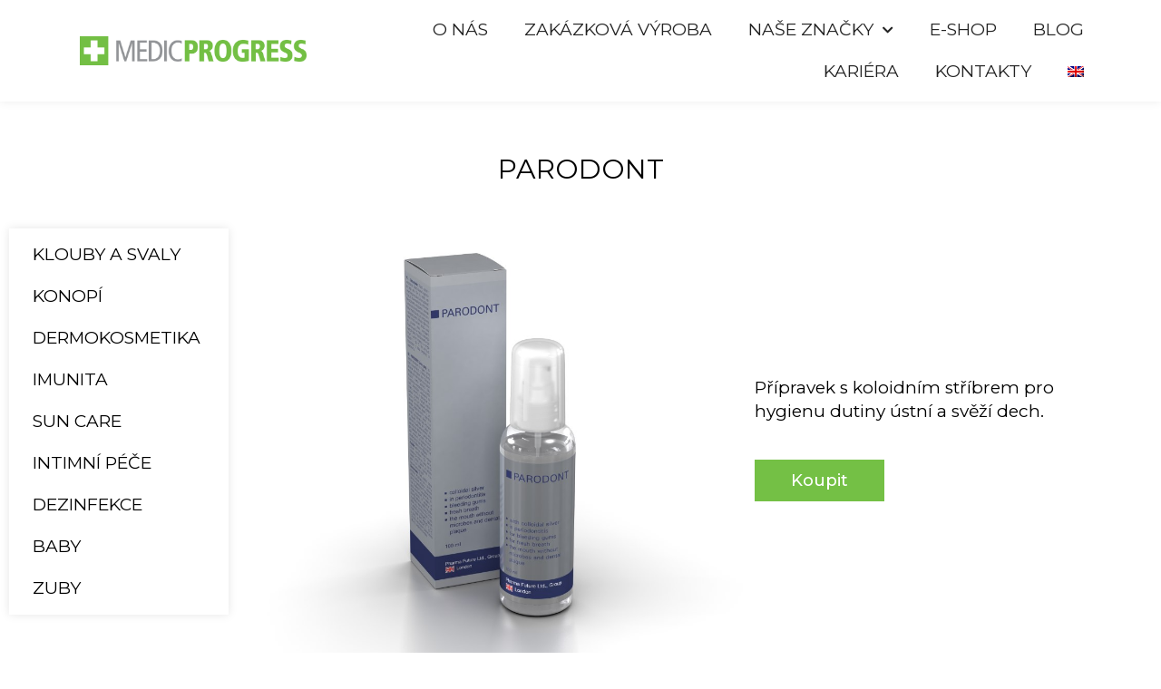

--- FILE ---
content_type: text/html; charset=UTF-8
request_url: https://medicprogress.cz/produkty/parodont/
body_size: 126919
content:
<!doctype html>
<html lang="cs-CZ" prefix="og: https://ogp.me/ns#">
<head>
	<meta charset="UTF-8">
	<meta name="viewport" content="width=device-width, initial-scale=1">
	<link rel="profile" href="https://gmpg.org/xfn/11">
		<style>img:is([sizes="auto" i], [sizes^="auto," i]) { contain-intrinsic-size: 3000px 1500px }</style>
	<link rel="alternate" hreflang="cs" href="https://medicprogress.cz/produkty/parodont/" />
<link rel="alternate" hreflang="en" href="https://medicprogress.cz/en/produkty/parodont/" />
<link rel="alternate" hreflang="x-default" href="https://medicprogress.cz/produkty/parodont/" />

<!-- Optimalizace pro vyhledávače podle Rank Math - https://rankmath.com/ -->
<title>PARODONT - Medicprogress</title><link rel="preload" data-rocket-preload as="style" href="https://fonts.googleapis.com/css?family=Montserrat%3A100%2C100italic%2C200%2C200italic%2C300%2C300italic%2C400%2C400italic%2C500%2C500italic%2C600%2C600italic%2C700%2C700italic%2C800%2C800italic%2C900%2C900italic&#038;subset=latin-ext&#038;display=swap" /><link rel="stylesheet" href="https://fonts.googleapis.com/css?family=Montserrat%3A100%2C100italic%2C200%2C200italic%2C300%2C300italic%2C400%2C400italic%2C500%2C500italic%2C600%2C600italic%2C700%2C700italic%2C800%2C800italic%2C900%2C900italic&#038;subset=latin-ext&#038;display=swap" media="print" onload="this.media='all'" /><noscript><link rel="stylesheet" href="https://fonts.googleapis.com/css?family=Montserrat%3A100%2C100italic%2C200%2C200italic%2C300%2C300italic%2C400%2C400italic%2C500%2C500italic%2C600%2C600italic%2C700%2C700italic%2C800%2C800italic%2C900%2C900italic&#038;subset=latin-ext&#038;display=swap" /></noscript>
<meta name="robots" content="index, follow, max-snippet:-1, max-video-preview:-1, max-image-preview:large"/>
<link rel="canonical" href="https://medicprogress.cz/produkty/parodont/" />
<meta property="og:locale" content="cs_CZ" />
<meta property="og:type" content="article" />
<meta property="og:title" content="PARODONT - Medicprogress" />
<meta property="og:description" content="Přípravek s koloidním stříbrem pro hygienu dutiny ústní a svěží dech. Při parodontóze, při krvácivosti dásní, pro svěží dech, pro ústa bez mikrobů a zubního plaku. Unikátní účinné složení omezuje pomnožování nežádoucích mikroorganismů způsobujících tvorbu zubního plaku v ústech i v mezizubních prostorách, omezuje usazování zubního kamene a nežádoucí hnilobný rozklad zbytků potravy. Sprej při [&hellip;]" />
<meta property="og:url" content="https://medicprogress.cz/produkty/parodont/" />
<meta property="og:site_name" content="Medicprogress" />
<meta property="og:updated_time" content="2022-06-15T12:05:05+00:00" />
<meta property="og:image" content="https://medicprogress.cz/wp-content/uploads/2021/02/parodont_final2.jpg" />
<meta property="og:image:secure_url" content="https://medicprogress.cz/wp-content/uploads/2021/02/parodont_final2.jpg" />
<meta property="og:image:width" content="1000" />
<meta property="og:image:height" content="851" />
<meta property="og:image:alt" content="PARODONT" />
<meta property="og:image:type" content="image/jpeg" />
<meta name="twitter:card" content="summary_large_image" />
<meta name="twitter:title" content="PARODONT - Medicprogress" />
<meta name="twitter:description" content="Přípravek s koloidním stříbrem pro hygienu dutiny ústní a svěží dech. Při parodontóze, při krvácivosti dásní, pro svěží dech, pro ústa bez mikrobů a zubního plaku. Unikátní účinné složení omezuje pomnožování nežádoucích mikroorganismů způsobujících tvorbu zubního plaku v ústech i v mezizubních prostorách, omezuje usazování zubního kamene a nežádoucí hnilobný rozklad zbytků potravy. Sprej při [&hellip;]" />
<meta name="twitter:image" content="https://medicprogress.cz/wp-content/uploads/2021/02/parodont_final2.jpg" />
<!-- /Rank Math WordPress SEO plugin -->

<link href='https://fonts.gstatic.com' crossorigin rel='preconnect' />
<link rel="alternate" type="application/rss+xml" title="Medicprogress &raquo; RSS zdroj" href="https://medicprogress.cz/feed/" />
<style id='wp-emoji-styles-inline-css'>

	img.wp-smiley, img.emoji {
		display: inline !important;
		border: none !important;
		box-shadow: none !important;
		height: 1em !important;
		width: 1em !important;
		margin: 0 0.07em !important;
		vertical-align: -0.1em !important;
		background: none !important;
		padding: 0 !important;
	}
</style>
<link rel='stylesheet' id='wp-block-library-css' href='https://medicprogress.cz/wp-includes/css/dist/block-library/style.min.css?ver=6.7.1' media='all' />
<style id='rank-math-toc-block-style-inline-css'>
.wp-block-rank-math-toc-block nav ol{counter-reset:item}.wp-block-rank-math-toc-block nav ol li{display:block}.wp-block-rank-math-toc-block nav ol li:before{content:counters(item, ".") ". ";counter-increment:item}

</style>
<style id='rank-math-rich-snippet-style-inline-css'>
/*!
* Plugin:  Rank Math
* URL: https://rankmath.com/wordpress/plugin/seo-suite/
* Name:  rank-math-review-snippet.css
*/@-webkit-keyframes spin{0%{-webkit-transform:rotate(0deg)}100%{-webkit-transform:rotate(-360deg)}}@keyframes spin{0%{-webkit-transform:rotate(0deg)}100%{-webkit-transform:rotate(-360deg)}}@keyframes bounce{from{-webkit-transform:translateY(0px);transform:translateY(0px)}to{-webkit-transform:translateY(-5px);transform:translateY(-5px)}}@-webkit-keyframes bounce{from{-webkit-transform:translateY(0px);transform:translateY(0px)}to{-webkit-transform:translateY(-5px);transform:translateY(-5px)}}@-webkit-keyframes loading{0%{background-size:20% 50% ,20% 50% ,20% 50%}20%{background-size:20% 20% ,20% 50% ,20% 50%}40%{background-size:20% 100%,20% 20% ,20% 50%}60%{background-size:20% 50% ,20% 100%,20% 20%}80%{background-size:20% 50% ,20% 50% ,20% 100%}100%{background-size:20% 50% ,20% 50% ,20% 50%}}@keyframes loading{0%{background-size:20% 50% ,20% 50% ,20% 50%}20%{background-size:20% 20% ,20% 50% ,20% 50%}40%{background-size:20% 100%,20% 20% ,20% 50%}60%{background-size:20% 50% ,20% 100%,20% 20%}80%{background-size:20% 50% ,20% 50% ,20% 100%}100%{background-size:20% 50% ,20% 50% ,20% 50%}}:root{--rankmath-wp-adminbar-height: 0}#rank-math-rich-snippet-wrapper{overflow:hidden}#rank-math-rich-snippet-wrapper h5.rank-math-title{display:block;font-size:18px;line-height:1.4}#rank-math-rich-snippet-wrapper .rank-math-review-image{float:right;max-width:40%;margin-left:15px}#rank-math-rich-snippet-wrapper .rank-math-review-data{margin-bottom:15px}#rank-math-rich-snippet-wrapper .rank-math-total-wrapper{width:100%;padding:0 0 20px 0;float:left;clear:both;position:relative;-webkit-box-sizing:border-box;box-sizing:border-box}#rank-math-rich-snippet-wrapper .rank-math-total-wrapper .rank-math-total{border:0;display:block;margin:0;width:auto;float:left;text-align:left;padding:0;font-size:24px;line-height:1;font-weight:700;-webkit-box-sizing:border-box;box-sizing:border-box;overflow:hidden}#rank-math-rich-snippet-wrapper .rank-math-total-wrapper .rank-math-review-star{float:left;margin-left:15px;margin-top:5px;position:relative;z-index:99;line-height:1}#rank-math-rich-snippet-wrapper .rank-math-total-wrapper .rank-math-review-star .rank-math-review-result-wrapper{display:inline-block;white-space:nowrap;position:relative;color:#e7e7e7}#rank-math-rich-snippet-wrapper .rank-math-total-wrapper .rank-math-review-star .rank-math-review-result-wrapper .rank-math-review-result{position:absolute;top:0;left:0;overflow:hidden;white-space:nowrap;color:#ffbe01}#rank-math-rich-snippet-wrapper .rank-math-total-wrapper .rank-math-review-star .rank-math-review-result-wrapper i{font-size:18px;-webkit-text-stroke-width:1px;font-style:normal;padding:0 2px;line-height:inherit}#rank-math-rich-snippet-wrapper .rank-math-total-wrapper .rank-math-review-star .rank-math-review-result-wrapper i:before{content:"\2605"}body.rtl #rank-math-rich-snippet-wrapper .rank-math-review-image{float:left;margin-left:0;margin-right:15px}body.rtl #rank-math-rich-snippet-wrapper .rank-math-total-wrapper .rank-math-total{float:right}body.rtl #rank-math-rich-snippet-wrapper .rank-math-total-wrapper .rank-math-review-star{float:right;margin-left:0;margin-right:15px}body.rtl #rank-math-rich-snippet-wrapper .rank-math-total-wrapper .rank-math-review-star .rank-math-review-result{left:auto;right:0}@media screen and (max-width: 480px){#rank-math-rich-snippet-wrapper .rank-math-review-image{display:block;max-width:100%;width:100%;text-align:center;margin-right:0}#rank-math-rich-snippet-wrapper .rank-math-review-data{clear:both}}.clear{clear:both}

</style>
<style id='classic-theme-styles-inline-css'>
/*! This file is auto-generated */
.wp-block-button__link{color:#fff;background-color:#32373c;border-radius:9999px;box-shadow:none;text-decoration:none;padding:calc(.667em + 2px) calc(1.333em + 2px);font-size:1.125em}.wp-block-file__button{background:#32373c;color:#fff;text-decoration:none}
</style>
<style id='global-styles-inline-css'>
:root{--wp--preset--aspect-ratio--square: 1;--wp--preset--aspect-ratio--4-3: 4/3;--wp--preset--aspect-ratio--3-4: 3/4;--wp--preset--aspect-ratio--3-2: 3/2;--wp--preset--aspect-ratio--2-3: 2/3;--wp--preset--aspect-ratio--16-9: 16/9;--wp--preset--aspect-ratio--9-16: 9/16;--wp--preset--color--black: #000000;--wp--preset--color--cyan-bluish-gray: #abb8c3;--wp--preset--color--white: #ffffff;--wp--preset--color--pale-pink: #f78da7;--wp--preset--color--vivid-red: #cf2e2e;--wp--preset--color--luminous-vivid-orange: #ff6900;--wp--preset--color--luminous-vivid-amber: #fcb900;--wp--preset--color--light-green-cyan: #7bdcb5;--wp--preset--color--vivid-green-cyan: #00d084;--wp--preset--color--pale-cyan-blue: #8ed1fc;--wp--preset--color--vivid-cyan-blue: #0693e3;--wp--preset--color--vivid-purple: #9b51e0;--wp--preset--gradient--vivid-cyan-blue-to-vivid-purple: linear-gradient(135deg,rgba(6,147,227,1) 0%,rgb(155,81,224) 100%);--wp--preset--gradient--light-green-cyan-to-vivid-green-cyan: linear-gradient(135deg,rgb(122,220,180) 0%,rgb(0,208,130) 100%);--wp--preset--gradient--luminous-vivid-amber-to-luminous-vivid-orange: linear-gradient(135deg,rgba(252,185,0,1) 0%,rgba(255,105,0,1) 100%);--wp--preset--gradient--luminous-vivid-orange-to-vivid-red: linear-gradient(135deg,rgba(255,105,0,1) 0%,rgb(207,46,46) 100%);--wp--preset--gradient--very-light-gray-to-cyan-bluish-gray: linear-gradient(135deg,rgb(238,238,238) 0%,rgb(169,184,195) 100%);--wp--preset--gradient--cool-to-warm-spectrum: linear-gradient(135deg,rgb(74,234,220) 0%,rgb(151,120,209) 20%,rgb(207,42,186) 40%,rgb(238,44,130) 60%,rgb(251,105,98) 80%,rgb(254,248,76) 100%);--wp--preset--gradient--blush-light-purple: linear-gradient(135deg,rgb(255,206,236) 0%,rgb(152,150,240) 100%);--wp--preset--gradient--blush-bordeaux: linear-gradient(135deg,rgb(254,205,165) 0%,rgb(254,45,45) 50%,rgb(107,0,62) 100%);--wp--preset--gradient--luminous-dusk: linear-gradient(135deg,rgb(255,203,112) 0%,rgb(199,81,192) 50%,rgb(65,88,208) 100%);--wp--preset--gradient--pale-ocean: linear-gradient(135deg,rgb(255,245,203) 0%,rgb(182,227,212) 50%,rgb(51,167,181) 100%);--wp--preset--gradient--electric-grass: linear-gradient(135deg,rgb(202,248,128) 0%,rgb(113,206,126) 100%);--wp--preset--gradient--midnight: linear-gradient(135deg,rgb(2,3,129) 0%,rgb(40,116,252) 100%);--wp--preset--font-size--small: 13px;--wp--preset--font-size--medium: 20px;--wp--preset--font-size--large: 36px;--wp--preset--font-size--x-large: 42px;--wp--preset--spacing--20: 0.44rem;--wp--preset--spacing--30: 0.67rem;--wp--preset--spacing--40: 1rem;--wp--preset--spacing--50: 1.5rem;--wp--preset--spacing--60: 2.25rem;--wp--preset--spacing--70: 3.38rem;--wp--preset--spacing--80: 5.06rem;--wp--preset--shadow--natural: 6px 6px 9px rgba(0, 0, 0, 0.2);--wp--preset--shadow--deep: 12px 12px 50px rgba(0, 0, 0, 0.4);--wp--preset--shadow--sharp: 6px 6px 0px rgba(0, 0, 0, 0.2);--wp--preset--shadow--outlined: 6px 6px 0px -3px rgba(255, 255, 255, 1), 6px 6px rgba(0, 0, 0, 1);--wp--preset--shadow--crisp: 6px 6px 0px rgba(0, 0, 0, 1);}:where(.is-layout-flex){gap: 0.5em;}:where(.is-layout-grid){gap: 0.5em;}body .is-layout-flex{display: flex;}.is-layout-flex{flex-wrap: wrap;align-items: center;}.is-layout-flex > :is(*, div){margin: 0;}body .is-layout-grid{display: grid;}.is-layout-grid > :is(*, div){margin: 0;}:where(.wp-block-columns.is-layout-flex){gap: 2em;}:where(.wp-block-columns.is-layout-grid){gap: 2em;}:where(.wp-block-post-template.is-layout-flex){gap: 1.25em;}:where(.wp-block-post-template.is-layout-grid){gap: 1.25em;}.has-black-color{color: var(--wp--preset--color--black) !important;}.has-cyan-bluish-gray-color{color: var(--wp--preset--color--cyan-bluish-gray) !important;}.has-white-color{color: var(--wp--preset--color--white) !important;}.has-pale-pink-color{color: var(--wp--preset--color--pale-pink) !important;}.has-vivid-red-color{color: var(--wp--preset--color--vivid-red) !important;}.has-luminous-vivid-orange-color{color: var(--wp--preset--color--luminous-vivid-orange) !important;}.has-luminous-vivid-amber-color{color: var(--wp--preset--color--luminous-vivid-amber) !important;}.has-light-green-cyan-color{color: var(--wp--preset--color--light-green-cyan) !important;}.has-vivid-green-cyan-color{color: var(--wp--preset--color--vivid-green-cyan) !important;}.has-pale-cyan-blue-color{color: var(--wp--preset--color--pale-cyan-blue) !important;}.has-vivid-cyan-blue-color{color: var(--wp--preset--color--vivid-cyan-blue) !important;}.has-vivid-purple-color{color: var(--wp--preset--color--vivid-purple) !important;}.has-black-background-color{background-color: var(--wp--preset--color--black) !important;}.has-cyan-bluish-gray-background-color{background-color: var(--wp--preset--color--cyan-bluish-gray) !important;}.has-white-background-color{background-color: var(--wp--preset--color--white) !important;}.has-pale-pink-background-color{background-color: var(--wp--preset--color--pale-pink) !important;}.has-vivid-red-background-color{background-color: var(--wp--preset--color--vivid-red) !important;}.has-luminous-vivid-orange-background-color{background-color: var(--wp--preset--color--luminous-vivid-orange) !important;}.has-luminous-vivid-amber-background-color{background-color: var(--wp--preset--color--luminous-vivid-amber) !important;}.has-light-green-cyan-background-color{background-color: var(--wp--preset--color--light-green-cyan) !important;}.has-vivid-green-cyan-background-color{background-color: var(--wp--preset--color--vivid-green-cyan) !important;}.has-pale-cyan-blue-background-color{background-color: var(--wp--preset--color--pale-cyan-blue) !important;}.has-vivid-cyan-blue-background-color{background-color: var(--wp--preset--color--vivid-cyan-blue) !important;}.has-vivid-purple-background-color{background-color: var(--wp--preset--color--vivid-purple) !important;}.has-black-border-color{border-color: var(--wp--preset--color--black) !important;}.has-cyan-bluish-gray-border-color{border-color: var(--wp--preset--color--cyan-bluish-gray) !important;}.has-white-border-color{border-color: var(--wp--preset--color--white) !important;}.has-pale-pink-border-color{border-color: var(--wp--preset--color--pale-pink) !important;}.has-vivid-red-border-color{border-color: var(--wp--preset--color--vivid-red) !important;}.has-luminous-vivid-orange-border-color{border-color: var(--wp--preset--color--luminous-vivid-orange) !important;}.has-luminous-vivid-amber-border-color{border-color: var(--wp--preset--color--luminous-vivid-amber) !important;}.has-light-green-cyan-border-color{border-color: var(--wp--preset--color--light-green-cyan) !important;}.has-vivid-green-cyan-border-color{border-color: var(--wp--preset--color--vivid-green-cyan) !important;}.has-pale-cyan-blue-border-color{border-color: var(--wp--preset--color--pale-cyan-blue) !important;}.has-vivid-cyan-blue-border-color{border-color: var(--wp--preset--color--vivid-cyan-blue) !important;}.has-vivid-purple-border-color{border-color: var(--wp--preset--color--vivid-purple) !important;}.has-vivid-cyan-blue-to-vivid-purple-gradient-background{background: var(--wp--preset--gradient--vivid-cyan-blue-to-vivid-purple) !important;}.has-light-green-cyan-to-vivid-green-cyan-gradient-background{background: var(--wp--preset--gradient--light-green-cyan-to-vivid-green-cyan) !important;}.has-luminous-vivid-amber-to-luminous-vivid-orange-gradient-background{background: var(--wp--preset--gradient--luminous-vivid-amber-to-luminous-vivid-orange) !important;}.has-luminous-vivid-orange-to-vivid-red-gradient-background{background: var(--wp--preset--gradient--luminous-vivid-orange-to-vivid-red) !important;}.has-very-light-gray-to-cyan-bluish-gray-gradient-background{background: var(--wp--preset--gradient--very-light-gray-to-cyan-bluish-gray) !important;}.has-cool-to-warm-spectrum-gradient-background{background: var(--wp--preset--gradient--cool-to-warm-spectrum) !important;}.has-blush-light-purple-gradient-background{background: var(--wp--preset--gradient--blush-light-purple) !important;}.has-blush-bordeaux-gradient-background{background: var(--wp--preset--gradient--blush-bordeaux) !important;}.has-luminous-dusk-gradient-background{background: var(--wp--preset--gradient--luminous-dusk) !important;}.has-pale-ocean-gradient-background{background: var(--wp--preset--gradient--pale-ocean) !important;}.has-electric-grass-gradient-background{background: var(--wp--preset--gradient--electric-grass) !important;}.has-midnight-gradient-background{background: var(--wp--preset--gradient--midnight) !important;}.has-small-font-size{font-size: var(--wp--preset--font-size--small) !important;}.has-medium-font-size{font-size: var(--wp--preset--font-size--medium) !important;}.has-large-font-size{font-size: var(--wp--preset--font-size--large) !important;}.has-x-large-font-size{font-size: var(--wp--preset--font-size--x-large) !important;}
:where(.wp-block-post-template.is-layout-flex){gap: 1.25em;}:where(.wp-block-post-template.is-layout-grid){gap: 1.25em;}
:where(.wp-block-columns.is-layout-flex){gap: 2em;}:where(.wp-block-columns.is-layout-grid){gap: 2em;}
:root :where(.wp-block-pullquote){font-size: 1.5em;line-height: 1.6;}
</style>
<link rel='stylesheet' id='wpml-legacy-horizontal-list-0-css' href='https://medicprogress.cz/wp-content/plugins/sitepress-multilingual-cms/templates/language-switchers/legacy-list-horizontal/style.min.css?ver=1' media='all' />
<link rel='stylesheet' id='wpml-menu-item-0-css' href='https://medicprogress.cz/wp-content/plugins/sitepress-multilingual-cms/templates/language-switchers/menu-item/style.min.css?ver=1' media='all' />
<link rel='stylesheet' id='hello-elementor-css' href='https://medicprogress.cz/wp-content/themes/hello-elementor/style.min.css?ver=3.1.1' media='all' />
<link rel='stylesheet' id='hello-elementor-theme-style-css' href='https://medicprogress.cz/wp-content/themes/hello-elementor/theme.min.css?ver=3.1.1' media='all' />
<link rel='stylesheet' id='hello-elementor-header-footer-css' href='https://medicprogress.cz/wp-content/themes/hello-elementor/header-footer.min.css?ver=3.1.1' media='all' />
<link rel='stylesheet' id='elementor-frontend-css' href='https://medicprogress.cz/wp-content/plugins/elementor/assets/css/frontend.min.css?ver=3.26.4' media='all' />
<link rel='stylesheet' id='widget-image-css' href='https://medicprogress.cz/wp-content/plugins/elementor/assets/css/widget-image.min.css?ver=3.26.4' media='all' />
<link rel='stylesheet' id='widget-nav-menu-css' href='https://medicprogress.cz/wp-content/plugins/elementor-pro/assets/css/widget-nav-menu.min.css?ver=3.26.3' media='all' />
<link rel='stylesheet' id='widget-text-editor-css' href='https://medicprogress.cz/wp-content/plugins/elementor/assets/css/widget-text-editor.min.css?ver=3.26.4' media='all' />
<link rel='stylesheet' id='widget-heading-css' href='https://medicprogress.cz/wp-content/plugins/elementor/assets/css/widget-heading.min.css?ver=3.26.4' media='all' />
<link rel='stylesheet' id='e-animation-grow-css' href='https://medicprogress.cz/wp-content/plugins/elementor/assets/lib/animations/styles/e-animation-grow.min.css?ver=3.26.4' media='all' />
<link rel='stylesheet' id='widget-divider-css' href='https://medicprogress.cz/wp-content/plugins/elementor/assets/css/widget-divider.min.css?ver=3.26.4' media='all' />
<link rel='stylesheet' id='widget-posts-css' href='https://medicprogress.cz/wp-content/plugins/elementor-pro/assets/css/widget-posts.min.css?ver=3.26.3' media='all' />
<link rel='stylesheet' id='elementor-icons-css' href='https://medicprogress.cz/wp-content/plugins/elementor/assets/lib/eicons/css/elementor-icons.min.css?ver=5.34.0' media='all' />
<link rel='stylesheet' id='elementor-post-4-css' href='https://medicprogress.cz/wp-content/uploads/elementor/css/post-4.css?ver=1735644538' media='all' />
<link rel='stylesheet' id='font-awesome-5-all-css' href='https://medicprogress.cz/wp-content/plugins/elementor/assets/lib/font-awesome/css/all.min.css?ver=3.26.4' media='all' />
<link rel='stylesheet' id='font-awesome-4-shim-css' href='https://medicprogress.cz/wp-content/plugins/elementor/assets/lib/font-awesome/css/v4-shims.min.css?ver=3.26.4' media='all' />
<link rel='stylesheet' id='elementor-post-6-css' href='https://medicprogress.cz/wp-content/uploads/elementor/css/post-6.css?ver=1754399689' media='all' />
<link rel='stylesheet' id='elementor-post-15-css' href='https://medicprogress.cz/wp-content/uploads/elementor/css/post-15.css?ver=1764686098' media='all' />
<link rel='stylesheet' id='elementor-post-264-css' href='https://medicprogress.cz/wp-content/uploads/elementor/css/post-264.css?ver=1735644580' media='all' />
<link rel='stylesheet' id='ecs-styles-css' href='https://medicprogress.cz/wp-content/plugins/ele-custom-skin/assets/css/ecs-style.css?ver=3.1.9' media='all' />
<link rel='stylesheet' id='elementor-post-309-css' href='https://medicprogress.cz/wp-content/uploads/elementor/css/post-309.css?ver=1612285851' media='all' />
<link rel='stylesheet' id='elementor-post-1082-css' href='https://medicprogress.cz/wp-content/uploads/elementor/css/post-1082.css?ver=1613579322' media='all' />
<link rel='stylesheet' id='elementor-post-1397-css' href='https://medicprogress.cz/wp-content/uploads/elementor/css/post-1397.css?ver=1649328451' media='all' />

<link rel='stylesheet' id='elementor-icons-shared-0-css' href='https://medicprogress.cz/wp-content/plugins/elementor/assets/lib/font-awesome/css/fontawesome.min.css?ver=5.15.3' media='all' />
<link rel='stylesheet' id='elementor-icons-fa-solid-css' href='https://medicprogress.cz/wp-content/plugins/elementor/assets/lib/font-awesome/css/solid.min.css?ver=5.15.3' media='all' />
<link rel="preconnect" href="https://fonts.gstatic.com/" crossorigin><script src="https://medicprogress.cz/wp-includes/js/jquery/jquery.min.js?ver=3.7.1" id="jquery-core-js"></script>
<script src="https://medicprogress.cz/wp-includes/js/jquery/jquery-migrate.min.js?ver=3.4.1" id="jquery-migrate-js"></script>
<script src="https://medicprogress.cz/wp-content/plugins/elementor/assets/lib/font-awesome/js/v4-shims.min.js?ver=3.26.4" id="font-awesome-4-shim-js"></script>
<script id="ecs_ajax_load-js-extra">
var ecs_ajax_params = {"ajaxurl":"https:\/\/medicprogress.cz\/wp-admin\/admin-ajax.php","posts":"{\"page\":0,\"post_type\":\"produkty\",\"error\":\"\",\"m\":\"\",\"p\":618,\"post_parent\":\"\",\"subpost\":\"\",\"subpost_id\":\"\",\"attachment\":\"\",\"attachment_id\":0,\"pagename\":\"\",\"page_id\":\"\",\"second\":\"\",\"minute\":\"\",\"hour\":\"\",\"day\":0,\"monthnum\":0,\"year\":0,\"w\":0,\"category_name\":\"\",\"tag\":\"\",\"cat\":\"\",\"tag_id\":\"\",\"author\":\"\",\"author_name\":\"\",\"feed\":\"\",\"tb\":\"\",\"paged\":0,\"meta_key\":\"\",\"meta_value\":\"\",\"preview\":\"\",\"s\":\"\",\"sentence\":\"\",\"title\":\"\",\"fields\":\"\",\"menu_order\":\"\",\"embed\":\"\",\"category__in\":[],\"category__not_in\":[],\"category__and\":[],\"post__in\":[],\"post__not_in\":[],\"post_name__in\":[],\"tag__in\":[],\"tag__not_in\":[],\"tag__and\":[],\"tag_slug__in\":[],\"tag_slug__and\":[],\"post_parent__in\":[],\"post_parent__not_in\":[],\"author__in\":[],\"author__not_in\":[],\"search_columns\":[],\"name\":\"parodont\",\"ignore_sticky_posts\":false,\"suppress_filters\":false,\"cache_results\":true,\"update_post_term_cache\":true,\"update_menu_item_cache\":false,\"lazy_load_term_meta\":true,\"update_post_meta_cache\":true,\"posts_per_page\":10,\"nopaging\":false,\"comments_per_page\":\"50\",\"no_found_rows\":false,\"order\":\"DESC\",\"produkty\":\"parodont\"}"};
</script>
<script src="https://medicprogress.cz/wp-content/plugins/ele-custom-skin/assets/js/ecs_ajax_pagination.js?ver=3.1.9" id="ecs_ajax_load-js"></script>
<script src="https://medicprogress.cz/wp-content/plugins/ele-custom-skin/assets/js/ecs.js?ver=3.1.9" id="ecs-script-js"></script>
<link rel="EditURI" type="application/rsd+xml" title="RSD" href="https://medicprogress.cz/xmlrpc.php?rsd" />
<meta name="generator" content="WordPress 6.7.1" />
<link rel='shortlink' href='https://medicprogress.cz/?p=618' />
<link rel="alternate" title="oEmbed (JSON)" type="application/json+oembed" href="https://medicprogress.cz/wp-json/oembed/1.0/embed?url=https%3A%2F%2Fmedicprogress.cz%2Fprodukty%2Fparodont%2F" />
<link rel="alternate" title="oEmbed (XML)" type="text/xml+oembed" href="https://medicprogress.cz/wp-json/oembed/1.0/embed?url=https%3A%2F%2Fmedicprogress.cz%2Fprodukty%2Fparodont%2F&#038;format=xml" />

		<!-- GA Google Analytics @ https://m0n.co/ga -->
		<script async src="https://www.googletagmanager.com/gtag/js?id=UA-164699203-2"></script>
		<script>
			window.dataLayer = window.dataLayer || [];
			function gtag(){dataLayer.push(arguments);}
			gtag('js', new Date());
			gtag('config', 'UA-164699203-2');
		</script>

	<meta name="generator" content="WPML ver:4.6.15 stt:9,1;" />
<meta name="generator" content="Elementor 3.26.4; features: additional_custom_breakpoints; settings: css_print_method-external, google_font-enabled, font_display-auto">
			<style>
				.e-con.e-parent:nth-of-type(n+4):not(.e-lazyloaded):not(.e-no-lazyload),
				.e-con.e-parent:nth-of-type(n+4):not(.e-lazyloaded):not(.e-no-lazyload) * {
					background-image: none !important;
				}
				@media screen and (max-height: 1024px) {
					.e-con.e-parent:nth-of-type(n+3):not(.e-lazyloaded):not(.e-no-lazyload),
					.e-con.e-parent:nth-of-type(n+3):not(.e-lazyloaded):not(.e-no-lazyload) * {
						background-image: none !important;
					}
				}
				@media screen and (max-height: 640px) {
					.e-con.e-parent:nth-of-type(n+2):not(.e-lazyloaded):not(.e-no-lazyload),
					.e-con.e-parent:nth-of-type(n+2):not(.e-lazyloaded):not(.e-no-lazyload) * {
						background-image: none !important;
					}
				}
			</style>
			<link rel="icon" href="https://medicprogress.cz/wp-content/uploads/2020/09/cropped-MedicProgress_icon-32x32.png" sizes="32x32" />
<link rel="icon" href="https://medicprogress.cz/wp-content/uploads/2020/09/cropped-MedicProgress_icon-192x192.png" sizes="192x192" />
<link rel="apple-touch-icon" href="https://medicprogress.cz/wp-content/uploads/2020/09/cropped-MedicProgress_icon-180x180.png" />
<meta name="msapplication-TileImage" content="https://medicprogress.cz/wp-content/uploads/2020/09/cropped-MedicProgress_icon-270x270.png" />
		<style id="wp-custom-css">
			.kariera-content h2{
	color: #74C045;
	font-size: 24px;
	font-weight: 700;
	margin-bottom: 30px;
}


.kariera-content h3{
	font-size: 18px;
	font-weight: 700;
	margin-bottom: 15px;
}

.kariera-content ul{
	padding-left: 20px;
	margin-bottom: 40px;
}

.kariera-content ul li{
	margin-bottom: 10px;
	font-size: 16px;	
}		</style>
		<meta name="generator" content="WP Rocket 3.18" data-wpr-features="wpr_desktop wpr_preload_links" /></head>
<body class="produkty-template-default single single-produkty postid-618 elementor-default elementor-kit-4 elementor-page-264">


<a class="skip-link screen-reader-text" href="#content">Přejít k obsahu</a>

		<div data-rocket-location-hash="2bda099c3fdadc253bdc866e60a6554b" data-elementor-type="header" data-elementor-id="6" class="elementor elementor-6 elementor-location-header" data-elementor-post-type="elementor_library">
					<section class="elementor-section elementor-top-section elementor-element elementor-element-8a86fd5 elementor-section-boxed elementor-section-height-default elementor-section-height-default" data-id="8a86fd5" data-element_type="section" data-settings="{&quot;sticky&quot;:&quot;top&quot;,&quot;background_background&quot;:&quot;classic&quot;,&quot;sticky_on&quot;:[&quot;desktop&quot;,&quot;tablet&quot;,&quot;mobile&quot;],&quot;sticky_offset&quot;:0,&quot;sticky_effects_offset&quot;:0,&quot;sticky_anchor_link_offset&quot;:0}">
						<div data-rocket-location-hash="0b3376bad69c5a64f5d59c7096455786" class="elementor-container elementor-column-gap-no">
					<div class="elementor-column elementor-col-33 elementor-top-column elementor-element elementor-element-89220b4" data-id="89220b4" data-element_type="column">
			<div class="elementor-widget-wrap elementor-element-populated">
						<div class="elementor-element elementor-element-7ceeb0e elementor-widget elementor-widget-image" data-id="7ceeb0e" data-element_type="widget" data-widget_type="image.default">
				<div class="elementor-widget-container">
																<a href="/" data-wpel-link="internal">
							<img width="1746" height="220" src="https://medicprogress.cz/wp-content/uploads/2020/09/MedicProgress_logo.png" class="attachment-full size-full wp-image-42" alt="" srcset="https://medicprogress.cz/wp-content/uploads/2020/09/MedicProgress_logo.png 1746w, https://medicprogress.cz/wp-content/uploads/2020/09/MedicProgress_logo-600x76.png 600w, https://medicprogress.cz/wp-content/uploads/2020/09/MedicProgress_logo-300x38.png 300w, https://medicprogress.cz/wp-content/uploads/2020/09/MedicProgress_logo-1024x129.png 1024w, https://medicprogress.cz/wp-content/uploads/2020/09/MedicProgress_logo-768x97.png 768w, https://medicprogress.cz/wp-content/uploads/2020/09/MedicProgress_logo-1536x194.png 1536w" sizes="(max-width: 1746px) 100vw, 1746px" />								</a>
															</div>
				</div>
					</div>
		</div>
				<div class="elementor-column elementor-col-33 elementor-top-column elementor-element elementor-element-a34cd7f elementor-hidden-tablet elementor-hidden-phone" data-id="a34cd7f" data-element_type="column">
			<div class="elementor-widget-wrap elementor-element-populated">
						<div class="elementor-element elementor-element-dead2e4 elementor-nav-menu__align-end elementor-nav-menu--stretch elementor-nav-menu--dropdown-tablet elementor-nav-menu__text-align-aside elementor-nav-menu--toggle elementor-nav-menu--burger elementor-widget elementor-widget-nav-menu" data-id="dead2e4" data-element_type="widget" data-settings="{&quot;full_width&quot;:&quot;stretch&quot;,&quot;submenu_icon&quot;:{&quot;value&quot;:&quot;&lt;i class=\&quot;fas fa-chevron-down\&quot;&gt;&lt;\/i&gt;&quot;,&quot;library&quot;:&quot;fa-solid&quot;},&quot;layout&quot;:&quot;horizontal&quot;,&quot;toggle&quot;:&quot;burger&quot;}" data-widget_type="nav-menu.default">
				<div class="elementor-widget-container">
								<nav aria-label="Menu" class="elementor-nav-menu--main elementor-nav-menu__container elementor-nav-menu--layout-horizontal e--pointer-underline e--animation-grow">
				<ul id="menu-1-dead2e4" class="elementor-nav-menu"><li class="menu-item menu-item-type-custom menu-item-object-custom menu-item-30"><a href="/o-nas" class="elementor-item" data-wpel-link="internal">O nás</a></li>
<li class="menu-item menu-item-type-custom menu-item-object-custom menu-item-27"><a href="/zakazkova-vyroba" class="elementor-item" data-wpel-link="internal">Zakázková výroba</a></li>
<li class="menu-item menu-item-type-custom menu-item-object-custom menu-item-has-children menu-item-28"><a href="/nase-znacky" class="elementor-item" data-wpel-link="internal">Naše značky</a>
<ul class="sub-menu elementor-nav-menu--dropdown">
	<li class="menu-item menu-item-type-taxonomy menu-item-object-kategorie menu-item-287"><a href="https://medicprogress.cz/kategorie/klouby-a-svaly/" class="elementor-sub-item" data-wpel-link="internal">KLOUBY A SVALY</a></li>
	<li class="menu-item menu-item-type-taxonomy menu-item-object-kategorie menu-item-288"><a href="https://medicprogress.cz/kategorie/konopi/" class="elementor-sub-item" data-wpel-link="internal">KONOPÍ</a></li>
	<li class="menu-item menu-item-type-taxonomy menu-item-object-kategorie menu-item-283"><a href="https://medicprogress.cz/kategorie/dermokosmetika/" class="elementor-sub-item" data-wpel-link="internal">DERMOKOSMETIKA</a></li>
	<li class="menu-item menu-item-type-taxonomy menu-item-object-kategorie menu-item-285"><a href="https://medicprogress.cz/kategorie/imunita/" class="elementor-sub-item" data-wpel-link="internal">IMUNITA</a></li>
	<li class="menu-item menu-item-type-taxonomy menu-item-object-kategorie menu-item-289"><a href="https://medicprogress.cz/kategorie/sun-care/" class="elementor-sub-item" data-wpel-link="internal">SUN CARE</a></li>
	<li class="menu-item menu-item-type-taxonomy menu-item-object-kategorie menu-item-286"><a href="https://medicprogress.cz/kategorie/intimni-pece/" class="elementor-sub-item" data-wpel-link="internal">INTIMNÍ PÉČE</a></li>
	<li class="menu-item menu-item-type-taxonomy menu-item-object-kategorie menu-item-284"><a href="https://medicprogress.cz/kategorie/dezinfekce/" class="elementor-sub-item" data-wpel-link="internal">DEZINFEKCE</a></li>
	<li class="menu-item menu-item-type-taxonomy menu-item-object-kategorie menu-item-282"><a href="https://medicprogress.cz/kategorie/baby/" class="elementor-sub-item" data-wpel-link="internal">BABY</a></li>
	<li class="menu-item menu-item-type-taxonomy menu-item-object-kategorie menu-item-290"><a href="https://medicprogress.cz/kategorie/zuby/" class="elementor-sub-item" data-wpel-link="internal">ZUBY</a></li>
</ul>
</li>
<li class="menu-item menu-item-type-custom menu-item-object-custom menu-item-1369"><a href="https://eshop.medicprogress.cz" class="elementor-item" data-wpel-link="external" rel="external noopener noreferrer">E-shop</a></li>
<li class="menu-item menu-item-type-custom menu-item-object-custom menu-item-29"><a href="/category/blog/" class="elementor-item" data-wpel-link="internal">Blog</a></li>
<li class="menu-item menu-item-type-post_type menu-item-object-page menu-item-1408"><a href="https://medicprogress.cz/kariera/" class="elementor-item" data-wpel-link="internal">Kariéra</a></li>
<li class="menu-item menu-item-type-custom menu-item-object-custom menu-item-31"><a href="/kontakt" class="elementor-item" data-wpel-link="internal">Kontakty</a></li>
<li class="menu-item wpml-ls-slot-4 wpml-ls-item wpml-ls-item-en wpml-ls-menu-item wpml-ls-first-item wpml-ls-last-item menu-item-type-wpml_ls_menu_item menu-item-object-wpml_ls_menu_item menu-item-wpml-ls-4-en"><a href="https://medicprogress.cz/en/produkty/parodont/" class="elementor-item" data-wpel-link="internal"><img
            class="wpml-ls-flag"
            src="https://medicprogress.cz/wp-content/plugins/sitepress-multilingual-cms/res/flags/en.png"
            alt="Angličtina"
            
            
    /></a></li>
</ul>			</nav>
					<div class="elementor-menu-toggle" role="button" tabindex="0" aria-label="Menu Toggle" aria-expanded="false">
			<i aria-hidden="true" role="presentation" class="elementor-menu-toggle__icon--open eicon-menu-bar"></i><i aria-hidden="true" role="presentation" class="elementor-menu-toggle__icon--close eicon-close"></i>		</div>
					<nav class="elementor-nav-menu--dropdown elementor-nav-menu__container" aria-hidden="true">
				<ul id="menu-2-dead2e4" class="elementor-nav-menu"><li class="menu-item menu-item-type-custom menu-item-object-custom menu-item-30"><a href="/o-nas" class="elementor-item" tabindex="-1" data-wpel-link="internal">O nás</a></li>
<li class="menu-item menu-item-type-custom menu-item-object-custom menu-item-27"><a href="/zakazkova-vyroba" class="elementor-item" tabindex="-1" data-wpel-link="internal">Zakázková výroba</a></li>
<li class="menu-item menu-item-type-custom menu-item-object-custom menu-item-has-children menu-item-28"><a href="/nase-znacky" class="elementor-item" tabindex="-1" data-wpel-link="internal">Naše značky</a>
<ul class="sub-menu elementor-nav-menu--dropdown">
	<li class="menu-item menu-item-type-taxonomy menu-item-object-kategorie menu-item-287"><a href="https://medicprogress.cz/kategorie/klouby-a-svaly/" class="elementor-sub-item" tabindex="-1" data-wpel-link="internal">KLOUBY A SVALY</a></li>
	<li class="menu-item menu-item-type-taxonomy menu-item-object-kategorie menu-item-288"><a href="https://medicprogress.cz/kategorie/konopi/" class="elementor-sub-item" tabindex="-1" data-wpel-link="internal">KONOPÍ</a></li>
	<li class="menu-item menu-item-type-taxonomy menu-item-object-kategorie menu-item-283"><a href="https://medicprogress.cz/kategorie/dermokosmetika/" class="elementor-sub-item" tabindex="-1" data-wpel-link="internal">DERMOKOSMETIKA</a></li>
	<li class="menu-item menu-item-type-taxonomy menu-item-object-kategorie menu-item-285"><a href="https://medicprogress.cz/kategorie/imunita/" class="elementor-sub-item" tabindex="-1" data-wpel-link="internal">IMUNITA</a></li>
	<li class="menu-item menu-item-type-taxonomy menu-item-object-kategorie menu-item-289"><a href="https://medicprogress.cz/kategorie/sun-care/" class="elementor-sub-item" tabindex="-1" data-wpel-link="internal">SUN CARE</a></li>
	<li class="menu-item menu-item-type-taxonomy menu-item-object-kategorie menu-item-286"><a href="https://medicprogress.cz/kategorie/intimni-pece/" class="elementor-sub-item" tabindex="-1" data-wpel-link="internal">INTIMNÍ PÉČE</a></li>
	<li class="menu-item menu-item-type-taxonomy menu-item-object-kategorie menu-item-284"><a href="https://medicprogress.cz/kategorie/dezinfekce/" class="elementor-sub-item" tabindex="-1" data-wpel-link="internal">DEZINFEKCE</a></li>
	<li class="menu-item menu-item-type-taxonomy menu-item-object-kategorie menu-item-282"><a href="https://medicprogress.cz/kategorie/baby/" class="elementor-sub-item" tabindex="-1" data-wpel-link="internal">BABY</a></li>
	<li class="menu-item menu-item-type-taxonomy menu-item-object-kategorie menu-item-290"><a href="https://medicprogress.cz/kategorie/zuby/" class="elementor-sub-item" tabindex="-1" data-wpel-link="internal">ZUBY</a></li>
</ul>
</li>
<li class="menu-item menu-item-type-custom menu-item-object-custom menu-item-1369"><a href="https://eshop.medicprogress.cz" class="elementor-item" tabindex="-1" data-wpel-link="external" rel="external noopener noreferrer">E-shop</a></li>
<li class="menu-item menu-item-type-custom menu-item-object-custom menu-item-29"><a href="/category/blog/" class="elementor-item" tabindex="-1" data-wpel-link="internal">Blog</a></li>
<li class="menu-item menu-item-type-post_type menu-item-object-page menu-item-1408"><a href="https://medicprogress.cz/kariera/" class="elementor-item" tabindex="-1" data-wpel-link="internal">Kariéra</a></li>
<li class="menu-item menu-item-type-custom menu-item-object-custom menu-item-31"><a href="/kontakt" class="elementor-item" tabindex="-1" data-wpel-link="internal">Kontakty</a></li>
<li class="menu-item wpml-ls-slot-4 wpml-ls-item wpml-ls-item-en wpml-ls-menu-item wpml-ls-first-item wpml-ls-last-item menu-item-type-wpml_ls_menu_item menu-item-object-wpml_ls_menu_item menu-item-wpml-ls-4-en"><a href="https://medicprogress.cz/en/produkty/parodont/" class="elementor-item" tabindex="-1" data-wpel-link="internal"><img
            class="wpml-ls-flag"
            src="https://medicprogress.cz/wp-content/plugins/sitepress-multilingual-cms/res/flags/en.png"
            alt="Angličtina"
            
            
    /></a></li>
</ul>			</nav>
						</div>
				</div>
					</div>
		</div>
				<div class="elementor-column elementor-col-33 elementor-top-column elementor-element elementor-element-8d3e058 elementor-hidden-desktop" data-id="8d3e058" data-element_type="column">
			<div class="elementor-widget-wrap elementor-element-populated">
						<div class="elementor-element elementor-element-75c97c0 elementor-view-default elementor-widget elementor-widget-icon" data-id="75c97c0" data-element_type="widget" data-widget_type="icon.default">
				<div class="elementor-widget-container">
							<div class="elementor-icon-wrapper">
			<a class="elementor-icon" href="#elementor-action%3Aaction%3Dpopup%3Aopen%26settings%3DeyJpZCI6NTA0LCJ0b2dnbGUiOmZhbHNlfQ%3D%3D">
			<svg xmlns="http://www.w3.org/2000/svg" xmlns:xlink="http://www.w3.org/1999/xlink" id="Layer_1" x="0px" y="0px" viewBox="0 0 390 390" style="enable-background:new 0 0 390 390;" xml:space="preserve"><g>	<path d="M195,72.2c50,0,100,0,149.9,0c2.5,0,5.1,0.1,7.3,0.9c4.6,1.7,6.8,5.3,6.3,10.2c-0.4,4.6-3.1,7.7-7.6,8.7   c-1.9,0.4-4,0.5-6,0.5c-100,0-199.9,0-299.9,0c-2,0-4,0-6-0.5c-4.6-1-7.2-4-7.6-8.7c-0.5-4.9,1.6-8.6,6.2-10.2   c2.3-0.8,4.9-0.9,7.3-0.9C95,72.1,145,72.2,195,72.2z"></path>	<path d="M194.9,317.8c-50.3,0-100.6,0-150.9,0c-7.9,0-12.3-3.5-12.5-9.8c-0.2-5.3,3.1-9.3,8.3-10.2c2-0.3,4-0.3,6-0.3   c99.6,0,199.3,0,298.9,0c0.7,0,1.3,0,2,0c7.7,0.2,12.1,4,12.1,10.3c-0.1,6.3-4.6,10.1-12.3,10.1   C295.8,317.8,245.3,317.8,194.9,317.8z"></path>	<path d="M194.6,205.1c-50.3,0-100.6,0-150.9,0c-8.1,0-12.5-3.8-12.3-10.4c0.2-5,3.6-8.9,8.5-9.5c1.8-0.2,3.7-0.2,5.5-0.2   c99.8,0,199.6,0,299.4,0c1.5,0,3,0,4.5,0.1c5.5,0.5,9.3,4.5,9.3,9.9c0.1,5.3-3.7,9.5-9.1,10.1c-1.8,0.2-3.7,0.1-5.5,0.1   C294.2,205.1,244.4,205.1,194.6,205.1z"></path></g></svg>			</a>
		</div>
						</div>
				</div>
					</div>
		</div>
					</div>
		</section>
				</div>
				<div data-rocket-location-hash="cf6211b8a3575542186a0203159f4a24" data-elementor-type="single-post" data-elementor-id="264" class="elementor elementor-264 elementor-location-single post-618 produkty type-produkty status-publish has-post-thumbnail hentry kategorie-zuby" data-elementor-post-type="elementor_library">
					<section data-rocket-location-hash="2c104cde87f41dab5738a3ce339a48e4" class="elementor-section elementor-top-section elementor-element elementor-element-f32984f elementor-section-boxed elementor-section-height-default elementor-section-height-default" data-id="f32984f" data-element_type="section">
						<div data-rocket-location-hash="eac155a3892479f449c75ed842fd7612" class="elementor-container elementor-column-gap-default">
					<div class="elementor-column elementor-col-100 elementor-top-column elementor-element elementor-element-251c0a1" data-id="251c0a1" data-element_type="column">
			<div class="elementor-widget-wrap elementor-element-populated">
						<div class="elementor-element elementor-element-c4718de elementor-widget elementor-widget-theme-post-title elementor-page-title elementor-widget-heading" data-id="c4718de" data-element_type="widget" data-widget_type="theme-post-title.default">
				<div class="elementor-widget-container">
					<h1 class="elementor-heading-title elementor-size-default">PARODONT</h1>				</div>
				</div>
					</div>
		</div>
					</div>
		</section>
				<section data-rocket-location-hash="8d8a440b34abf77857dba604019ca461" class="elementor-section elementor-top-section elementor-element elementor-element-d912e3b elementor-section-boxed elementor-section-height-default elementor-section-height-default" data-id="d912e3b" data-element_type="section">
						<div data-rocket-location-hash="f619a9251d64d722180410d17d670062" class="elementor-container elementor-column-gap-no">
					<div class="elementor-column elementor-col-33 elementor-top-column elementor-element elementor-element-c9a69fe" data-id="c9a69fe" data-element_type="column" data-settings="{&quot;background_background&quot;:&quot;classic&quot;}">
			<div class="elementor-widget-wrap elementor-element-populated">
						<div class="elementor-element elementor-element-34729af elementor-nav-menu--dropdown-tablet elementor-nav-menu__text-align-aside elementor-widget elementor-widget-nav-menu" data-id="34729af" data-element_type="widget" data-settings="{&quot;layout&quot;:&quot;vertical&quot;,&quot;submenu_icon&quot;:{&quot;value&quot;:&quot;&lt;i class=\&quot;fas fa-caret-down\&quot;&gt;&lt;\/i&gt;&quot;,&quot;library&quot;:&quot;fa-solid&quot;}}" data-widget_type="nav-menu.default">
				<div class="elementor-widget-container">
								<nav aria-label="Menu" class="elementor-nav-menu--main elementor-nav-menu__container elementor-nav-menu--layout-vertical e--pointer-underline e--animation-grow">
				<ul id="menu-1-34729af" class="elementor-nav-menu sm-vertical"><li class="menu-item menu-item-type-taxonomy menu-item-object-kategorie menu-item-302"><a href="https://medicprogress.cz/kategorie/klouby-a-svaly/" class="elementor-item" data-wpel-link="internal">KLOUBY A SVALY</a></li>
<li class="menu-item menu-item-type-taxonomy menu-item-object-kategorie menu-item-303"><a href="https://medicprogress.cz/kategorie/konopi/" class="elementor-item" data-wpel-link="internal">KONOPÍ</a></li>
<li class="menu-item menu-item-type-taxonomy menu-item-object-kategorie menu-item-298"><a href="https://medicprogress.cz/kategorie/dermokosmetika/" class="elementor-item" data-wpel-link="internal">DERMOKOSMETIKA</a></li>
<li class="menu-item menu-item-type-taxonomy menu-item-object-kategorie menu-item-300"><a href="https://medicprogress.cz/kategorie/imunita/" class="elementor-item" data-wpel-link="internal">IMUNITA</a></li>
<li class="menu-item menu-item-type-taxonomy menu-item-object-kategorie menu-item-304"><a href="https://medicprogress.cz/kategorie/sun-care/" class="elementor-item" data-wpel-link="internal">SUN CARE</a></li>
<li class="menu-item menu-item-type-taxonomy menu-item-object-kategorie menu-item-301"><a href="https://medicprogress.cz/kategorie/intimni-pece/" class="elementor-item" data-wpel-link="internal">INTIMNÍ PÉČE</a></li>
<li class="menu-item menu-item-type-taxonomy menu-item-object-kategorie menu-item-299"><a href="https://medicprogress.cz/kategorie/dezinfekce/" class="elementor-item" data-wpel-link="internal">DEZINFEKCE</a></li>
<li class="menu-item menu-item-type-taxonomy menu-item-object-kategorie menu-item-297"><a href="https://medicprogress.cz/kategorie/baby/" class="elementor-item" data-wpel-link="internal">BABY</a></li>
<li class="menu-item menu-item-type-taxonomy menu-item-object-kategorie menu-item-305"><a href="https://medicprogress.cz/kategorie/zuby/" class="elementor-item" data-wpel-link="internal">ZUBY</a></li>
</ul>			</nav>
						<nav class="elementor-nav-menu--dropdown elementor-nav-menu__container" aria-hidden="true">
				<ul id="menu-2-34729af" class="elementor-nav-menu sm-vertical"><li class="menu-item menu-item-type-taxonomy menu-item-object-kategorie menu-item-302"><a href="https://medicprogress.cz/kategorie/klouby-a-svaly/" class="elementor-item" tabindex="-1" data-wpel-link="internal">KLOUBY A SVALY</a></li>
<li class="menu-item menu-item-type-taxonomy menu-item-object-kategorie menu-item-303"><a href="https://medicprogress.cz/kategorie/konopi/" class="elementor-item" tabindex="-1" data-wpel-link="internal">KONOPÍ</a></li>
<li class="menu-item menu-item-type-taxonomy menu-item-object-kategorie menu-item-298"><a href="https://medicprogress.cz/kategorie/dermokosmetika/" class="elementor-item" tabindex="-1" data-wpel-link="internal">DERMOKOSMETIKA</a></li>
<li class="menu-item menu-item-type-taxonomy menu-item-object-kategorie menu-item-300"><a href="https://medicprogress.cz/kategorie/imunita/" class="elementor-item" tabindex="-1" data-wpel-link="internal">IMUNITA</a></li>
<li class="menu-item menu-item-type-taxonomy menu-item-object-kategorie menu-item-304"><a href="https://medicprogress.cz/kategorie/sun-care/" class="elementor-item" tabindex="-1" data-wpel-link="internal">SUN CARE</a></li>
<li class="menu-item menu-item-type-taxonomy menu-item-object-kategorie menu-item-301"><a href="https://medicprogress.cz/kategorie/intimni-pece/" class="elementor-item" tabindex="-1" data-wpel-link="internal">INTIMNÍ PÉČE</a></li>
<li class="menu-item menu-item-type-taxonomy menu-item-object-kategorie menu-item-299"><a href="https://medicprogress.cz/kategorie/dezinfekce/" class="elementor-item" tabindex="-1" data-wpel-link="internal">DEZINFEKCE</a></li>
<li class="menu-item menu-item-type-taxonomy menu-item-object-kategorie menu-item-297"><a href="https://medicprogress.cz/kategorie/baby/" class="elementor-item" tabindex="-1" data-wpel-link="internal">BABY</a></li>
<li class="menu-item menu-item-type-taxonomy menu-item-object-kategorie menu-item-305"><a href="https://medicprogress.cz/kategorie/zuby/" class="elementor-item" tabindex="-1" data-wpel-link="internal">ZUBY</a></li>
</ul>			</nav>
						</div>
				</div>
					</div>
		</div>
				<div class="elementor-column elementor-col-33 elementor-top-column elementor-element elementor-element-ea46d5e" data-id="ea46d5e" data-element_type="column">
			<div class="elementor-widget-wrap elementor-element-populated">
						<div class="elementor-element elementor-element-f1e3ff7 elementor-widget elementor-widget-theme-post-featured-image elementor-widget-image" data-id="f1e3ff7" data-element_type="widget" data-widget_type="theme-post-featured-image.default">
				<div class="elementor-widget-container">
																<a href="https://medicprogress.cz/wp-content/uploads/2021/02/parodont_final2.jpg" data-elementor-open-lightbox="yes" data-e-action-hash="#elementor-action%3Aaction%3Dlightbox%26settings%3DeyJpZCI6NjIwLCJ1cmwiOiJodHRwczpcL1wvbWVkaWNwcm9ncmVzcy5jelwvd3AtY29udGVudFwvdXBsb2Fkc1wvMjAyMVwvMDJcL3Bhcm9kb250X2ZpbmFsMi5qcGcifQ%3D%3D" data-wpel-link="internal">
							<img width="800" height="681" src="https://medicprogress.cz/wp-content/uploads/2021/02/parodont_final2.jpg" class="attachment-large size-large wp-image-620" alt="" srcset="https://medicprogress.cz/wp-content/uploads/2021/02/parodont_final2.jpg 1000w, https://medicprogress.cz/wp-content/uploads/2021/02/parodont_final2-300x255.jpg 300w, https://medicprogress.cz/wp-content/uploads/2021/02/parodont_final2-768x654.jpg 768w" sizes="(max-width: 800px) 100vw, 800px" />								</a>
															</div>
				</div>
					</div>
		</div>
				<div class="elementor-column elementor-col-33 elementor-top-column elementor-element elementor-element-e36ad85" data-id="e36ad85" data-element_type="column">
			<div class="elementor-widget-wrap elementor-element-populated">
						<div class="elementor-element elementor-element-a00097d elementor-widget elementor-widget-heading" data-id="a00097d" data-element_type="widget" data-widget_type="heading.default">
				<div class="elementor-widget-container">
					<h2 class="elementor-heading-title elementor-size-default">Přípravek s koloidním stříbrem pro hygienu dutiny ústní a svěží dech.</h2>				</div>
				</div>
				<div class="elementor-element elementor-element-f21df17 elementor-align-left elementor-mobile-align-center elementor-widget elementor-widget-button" data-id="f21df17" data-element_type="widget" data-widget_type="button.default">
				<div class="elementor-widget-container">
									<div class="elementor-button-wrapper">
					<a class="elementor-button elementor-button-link elementor-size-sm elementor-animation-grow" href="https://eshop.medicprogress.cz/parodont--parodont/" target="_blank" data-wpel-link="external" rel="external noopener noreferrer">
						<span class="elementor-button-content-wrapper">
									<span class="elementor-button-text">Koupit</span>
					</span>
					</a>
				</div>
								</div>
				</div>
					</div>
		</div>
					</div>
		</section>
				<section data-rocket-location-hash="c23e33bc910ddc8e9d1734a0581e17e1" class="elementor-section elementor-top-section elementor-element elementor-element-b0b3ff8 elementor-section-boxed elementor-section-height-default elementor-section-height-default" data-id="b0b3ff8" data-element_type="section">
						<div data-rocket-location-hash="2aac35cf2c11024fe90c54c8a041fb0e" class="elementor-container elementor-column-gap-default">
					<div class="elementor-column elementor-col-100 elementor-top-column elementor-element elementor-element-9b8d6b8" data-id="9b8d6b8" data-element_type="column">
			<div class="elementor-widget-wrap elementor-element-populated">
						<div class="elementor-element elementor-element-836d95b elementor-widget elementor-widget-theme-post-content" data-id="836d95b" data-element_type="widget" data-widget_type="theme-post-content.default">
				<div class="elementor-widget-container">
					<p>Přípravek s koloidním stříbrem pro hygienu dutiny ústní a svěží dech. Při parodontóze, při krvácivosti dásní, pro svěží dech, pro ústa bez mikrobů a zubního plaku. Unikátní účinné složení omezuje pomnožování nežádoucích mikroorganismů způsobujících tvorbu zubního plaku v ústech i v mezizubních prostorách, omezuje usazování zubního kamene a nežádoucí hnilobný rozklad zbytků potravy. Sprej při správné aplikaci zároveň neutralizuje zápach z úst, přináší svěžest do dechu, napomáhá omezit krvácivost dásní a i možný vznik zubního kazu. Přípravek je obzvláště vhodný pro osoby se sklonem k časté tvorbě zubního kazu, pro osoby se sklonem k parodontóze, po zubařských zákrocích a chirurgických výkonech, při používání fixních ortodontických aparátů, je vhodný i pro těhotné ženy a pro kuřáky.</p>
<p><strong>Použití:</strong></p>
<p>Aplikujte přípravek v dostatečném množství 1-3x denně, nejlépe po vyčištění zubů, pro co nejlepší účinek, ideálně po každém jídle či po každé cigaretě a kdykoliv pro svěží dech.</p>
<p><strong>Upozornění:</strong></p>
<p>Při zasažení očí okamžitě důkladně vypláchněte vodou a vyhledejte lékařskou pomoc.</p>
<ul>
<li>Přípravek obsahuje etylalkohol.</li>
<li>Neužívat vnitřně – přípravek záměrně nepolykejte!</li>
<li>Udržujte mimo dosah dětí!</li>
<li>Před použitím dobře protřepejte. Používejte pouze k danému účelu.</li>
<li>Nepoužívejte v případě přecitlivělosti na některou ze složek přípravku.</li>
</ul>
<p><strong>Skladování:</strong></p>
<p>Skladujte v temnu a suchu, při teplotách 5 &#8211; 25°C. Chraňte před mrazem. Drobný zákal není známkou jakostní vady a odstraní se protřepáním.</p>
				</div>
				</div>
					</div>
		</div>
					</div>
		</section>
				<section data-rocket-location-hash="8848eec93205a860a6771f62c6cbdfea" class="elementor-section elementor-top-section elementor-element elementor-element-6990340 elementor-section-boxed elementor-section-height-default elementor-section-height-default" data-id="6990340" data-element_type="section">
						<div data-rocket-location-hash="9f3cdebd482219aef067dbc56403b8d3" class="elementor-container elementor-column-gap-default">
					<div class="elementor-column elementor-col-100 elementor-top-column elementor-element elementor-element-d142f11" data-id="d142f11" data-element_type="column">
			<div class="elementor-widget-wrap elementor-element-populated">
						<div class="elementor-element elementor-element-7ff6546 elementor-widget-divider--view-line elementor-widget elementor-widget-divider" data-id="7ff6546" data-element_type="widget" data-widget_type="divider.default">
				<div class="elementor-widget-container">
							<div class="elementor-divider">
			<span class="elementor-divider-separator">
						</span>
		</div>
						</div>
				</div>
					</div>
		</div>
					</div>
		</section>
				<section data-rocket-location-hash="20ac92b5e695e4261694752e83005942" class="elementor-section elementor-top-section elementor-element elementor-element-5837cc6 elementor-section-boxed elementor-section-height-default elementor-section-height-default" data-id="5837cc6" data-element_type="section">
						<div data-rocket-location-hash="2ef7a4c3a2917b9dbd8f3946e0921e8d" class="elementor-container elementor-column-gap-default">
					<div class="elementor-column elementor-col-100 elementor-top-column elementor-element elementor-element-d39b1c0" data-id="d39b1c0" data-element_type="column">
			<div class="elementor-widget-wrap elementor-element-populated">
						<div class="elementor-element elementor-element-9f26025 elementor-posts--thumbnail-top elementor-grid-3 elementor-grid-tablet-2 elementor-grid-mobile-1 elementor-widget elementor-widget-posts" data-id="9f26025" data-element_type="widget" data-settings="{&quot;custom_columns&quot;:&quot;3&quot;,&quot;custom_columns_tablet&quot;:&quot;2&quot;,&quot;custom_columns_mobile&quot;:&quot;1&quot;,&quot;custom_row_gap&quot;:{&quot;unit&quot;:&quot;px&quot;,&quot;size&quot;:35,&quot;sizes&quot;:[]},&quot;custom_row_gap_tablet&quot;:{&quot;unit&quot;:&quot;px&quot;,&quot;size&quot;:&quot;&quot;,&quot;sizes&quot;:[]},&quot;custom_row_gap_mobile&quot;:{&quot;unit&quot;:&quot;px&quot;,&quot;size&quot;:&quot;&quot;,&quot;sizes&quot;:[]}}" data-widget_type="posts.custom">
				<div class="elementor-widget-container">
					      <div class="ecs-posts elementor-posts-container elementor-posts   elementor-grid elementor-posts--skin-custom" data-settings="{&quot;current_page&quot;:1,&quot;max_num_pages&quot;:&quot;5&quot;,&quot;load_method&quot;:&quot;numbers&quot;,&quot;widget_id&quot;:&quot;9f26025&quot;,&quot;post_id&quot;:618,&quot;theme_id&quot;:264,&quot;change_url&quot;:false,&quot;reinit_js&quot;:false}">
      		<article id="post-595" class="elementor-post elementor-grid-item ecs-post-loop post-595 produkty type-produkty status-publish has-post-thumbnail hentry kategorie-konopi">
				<div data-elementor-type="loop" data-elementor-id="309" class="elementor elementor-309 elementor-location-single post-595 produkty type-produkty status-publish has-post-thumbnail hentry kategorie-konopi" data-elementor-post-type="elementor_library">
					<section class="elementor-section elementor-top-section elementor-element elementor-element-3657ed0 elementor-section-boxed elementor-section-height-default elementor-section-height-default" data-id="3657ed0" data-element_type="section">
						<div data-rocket-location-hash="28e653860718e9e8235291129e117949" class="elementor-container elementor-column-gap-no">
					<div class="elementor-column elementor-col-100 elementor-top-column elementor-element elementor-element-b8647d3" data-id="b8647d3" data-element_type="column">
			<div class="elementor-widget-wrap elementor-element-populated">
						<div class="elementor-element elementor-element-ecdde96 elementor-widget elementor-widget-theme-post-featured-image elementor-widget-image" data-id="ecdde96" data-element_type="widget" data-widget_type="theme-post-featured-image.default">
				<div class="elementor-widget-container">
																<a href="https://medicprogress.cz/produkty/hc-konopne-mazani-chladive/" data-wpel-link="internal">
							<img width="768" height="576" src="https://medicprogress.cz/wp-content/uploads/2020/09/konopne_mazani_doza_CHLADIVE-768x576.jpg" class="attachment-medium_large size-medium_large wp-image-113" alt="" srcset="https://medicprogress.cz/wp-content/uploads/2020/09/konopne_mazani_doza_CHLADIVE-768x576.jpg 768w, https://medicprogress.cz/wp-content/uploads/2020/09/konopne_mazani_doza_CHLADIVE-300x225.jpg 300w, https://medicprogress.cz/wp-content/uploads/2020/09/konopne_mazani_doza_CHLADIVE-1024x768.jpg 1024w, https://medicprogress.cz/wp-content/uploads/2020/09/konopne_mazani_doza_CHLADIVE-1536x1152.jpg 1536w, https://medicprogress.cz/wp-content/uploads/2020/09/konopne_mazani_doza_CHLADIVE-2048x1536.jpg 2048w, https://medicprogress.cz/wp-content/uploads/2020/09/konopne_mazani_doza_CHLADIVE-600x450.jpg 600w" sizes="(max-width: 768px) 100vw, 768px" />								</a>
															</div>
				</div>
				<section class="elementor-section elementor-inner-section elementor-element elementor-element-832e0e0 elementor-section-height-min-height elementor-section-boxed elementor-section-height-default" data-id="832e0e0" data-element_type="section">
						<div data-rocket-location-hash="b0f3bfc82182f04f4d2face77bbd034f" class="elementor-container elementor-column-gap-default">
					<div class="elementor-column elementor-col-100 elementor-inner-column elementor-element elementor-element-980cec7" data-id="980cec7" data-element_type="column">
			<div class="elementor-widget-wrap elementor-element-populated">
						<div class="elementor-element elementor-element-d2576db elementor-widget elementor-widget-theme-post-title elementor-page-title elementor-widget-heading" data-id="d2576db" data-element_type="widget" data-widget_type="theme-post-title.default">
				<div class="elementor-widget-container">
					<h1 class="elementor-heading-title elementor-size-default"><a href="https://medicprogress.cz/produkty/hc-konopne-mazani-chladive/" data-wpel-link="internal">HC KONOPNÉ MAZÁNÍ chladivé</a></h1>				</div>
				</div>
					</div>
		</div>
					</div>
		</section>
				<div class="elementor-element elementor-element-bf9acca elementor-widget-divider--view-line elementor-invisible elementor-widget elementor-widget-divider" data-id="bf9acca" data-element_type="widget" data-settings="{&quot;_animation&quot;:&quot;fadeInLeft&quot;}" data-widget_type="divider.default">
				<div class="elementor-widget-container">
							<div class="elementor-divider">
			<span class="elementor-divider-separator">
						</span>
		</div>
						</div>
				</div>
				<section class="elementor-section elementor-inner-section elementor-element elementor-element-c88909e elementor-section-height-min-height elementor-section-boxed elementor-section-height-default" data-id="c88909e" data-element_type="section">
						<div data-rocket-location-hash="f924a5bc4a37c27b736766e0f62b2715" class="elementor-container elementor-column-gap-default">
					<div class="elementor-column elementor-col-100 elementor-inner-column elementor-element elementor-element-39a0191" data-id="39a0191" data-element_type="column">
			<div class="elementor-widget-wrap elementor-element-populated">
						<div class="elementor-element elementor-element-56d5969 elementor-widget elementor-widget-text-editor" data-id="56d5969" data-element_type="widget" data-widget_type="text-editor.default">
				<div class="elementor-widget-container">
									Extra chladivý. Regenerační a osvěžující mazání. Konopný olej 5% Máta peprná a eukalyptus								</div>
				</div>
					</div>
		</div>
					</div>
		</section>
				<div class="elementor-element elementor-element-4ded3a6 elementor-align-center elementor-widget elementor-widget-button" data-id="4ded3a6" data-element_type="widget" data-widget_type="button.default">
				<div class="elementor-widget-container">
									<div class="elementor-button-wrapper">
					<a class="elementor-button elementor-button-link elementor-size-sm elementor-animation-grow" href="https://eshop.medicprogress.cz/konopne-mazani-extra-chladive250/" target="_blank" data-wpel-link="external" rel="external noopener noreferrer">
						<span class="elementor-button-content-wrapper">
									<span class="elementor-button-text">Koupit</span>
					</span>
					</a>
				</div>
								</div>
				</div>
					</div>
		</div>
					</div>
		</section>
				</div>
				</article>
				<article id="post-576" class="elementor-post elementor-grid-item ecs-post-loop post-576 produkty type-produkty status-publish has-post-thumbnail hentry kategorie-sun-care">
				<div data-elementor-type="loop" data-elementor-id="309" class="elementor elementor-309 elementor-location-single post-576 produkty type-produkty status-publish has-post-thumbnail hentry kategorie-sun-care" data-elementor-post-type="elementor_library">
					<section class="elementor-section elementor-top-section elementor-element elementor-element-3657ed0 elementor-section-boxed elementor-section-height-default elementor-section-height-default" data-id="3657ed0" data-element_type="section">
						<div class="elementor-container elementor-column-gap-no">
					<div class="elementor-column elementor-col-100 elementor-top-column elementor-element elementor-element-b8647d3" data-id="b8647d3" data-element_type="column">
			<div class="elementor-widget-wrap elementor-element-populated">
						<div class="elementor-element elementor-element-ecdde96 elementor-widget elementor-widget-theme-post-featured-image elementor-widget-image" data-id="ecdde96" data-element_type="widget" data-widget_type="theme-post-featured-image.default">
				<div class="elementor-widget-container">
																<a href="https://medicprogress.cz/produkty/panthenol-milk-10/" data-wpel-link="internal">
							<img width="768" height="576" src="https://medicprogress.cz/wp-content/uploads/2020/09/panthenol_mleko-768x576.jpg" class="attachment-medium_large size-medium_large wp-image-132" alt="" srcset="https://medicprogress.cz/wp-content/uploads/2020/09/panthenol_mleko-768x576.jpg 768w, https://medicprogress.cz/wp-content/uploads/2020/09/panthenol_mleko-300x225.jpg 300w, https://medicprogress.cz/wp-content/uploads/2020/09/panthenol_mleko-1024x768.jpg 1024w, https://medicprogress.cz/wp-content/uploads/2020/09/panthenol_mleko-1536x1152.jpg 1536w, https://medicprogress.cz/wp-content/uploads/2020/09/panthenol_mleko-2048x1536.jpg 2048w, https://medicprogress.cz/wp-content/uploads/2020/09/panthenol_mleko-600x450.jpg 600w" sizes="(max-width: 768px) 100vw, 768px" />								</a>
															</div>
				</div>
				<section class="elementor-section elementor-inner-section elementor-element elementor-element-832e0e0 elementor-section-height-min-height elementor-section-boxed elementor-section-height-default" data-id="832e0e0" data-element_type="section">
						<div class="elementor-container elementor-column-gap-default">
					<div class="elementor-column elementor-col-100 elementor-inner-column elementor-element elementor-element-980cec7" data-id="980cec7" data-element_type="column">
			<div class="elementor-widget-wrap elementor-element-populated">
						<div class="elementor-element elementor-element-d2576db elementor-widget elementor-widget-theme-post-title elementor-page-title elementor-widget-heading" data-id="d2576db" data-element_type="widget" data-widget_type="theme-post-title.default">
				<div class="elementor-widget-container">
					<h1 class="elementor-heading-title elementor-size-default"><a href="https://medicprogress.cz/produkty/panthenol-milk-10/" data-wpel-link="internal">PANTHENOL MILK 10 %</a></h1>				</div>
				</div>
					</div>
		</div>
					</div>
		</section>
				<div class="elementor-element elementor-element-bf9acca elementor-widget-divider--view-line elementor-invisible elementor-widget elementor-widget-divider" data-id="bf9acca" data-element_type="widget" data-settings="{&quot;_animation&quot;:&quot;fadeInLeft&quot;}" data-widget_type="divider.default">
				<div class="elementor-widget-container">
							<div class="elementor-divider">
			<span class="elementor-divider-separator">
						</span>
		</div>
						</div>
				</div>
				<section class="elementor-section elementor-inner-section elementor-element elementor-element-c88909e elementor-section-height-min-height elementor-section-boxed elementor-section-height-default" data-id="c88909e" data-element_type="section">
						<div class="elementor-container elementor-column-gap-default">
					<div class="elementor-column elementor-col-100 elementor-inner-column elementor-element elementor-element-39a0191" data-id="39a0191" data-element_type="column">
			<div class="elementor-widget-wrap elementor-element-populated">
						<div class="elementor-element elementor-element-56d5969 elementor-widget elementor-widget-text-editor" data-id="56d5969" data-element_type="widget" data-widget_type="text-editor.default">
				<div class="elementor-widget-container">
									Tělové mléko s 10% D-panthenolu a Yogurtem, Mandlovým olejem a vitaminem E.								</div>
				</div>
					</div>
		</div>
					</div>
		</section>
				<div class="elementor-element elementor-element-4ded3a6 elementor-align-center elementor-widget elementor-widget-button" data-id="4ded3a6" data-element_type="widget" data-widget_type="button.default">
				<div class="elementor-widget-container">
									<div class="elementor-button-wrapper">
					<a class="elementor-button elementor-button-link elementor-size-sm elementor-animation-grow" href="https://eshop.medicprogress.cz/panthenol-telove-mleko-200-ml/" target="_blank" data-wpel-link="external" rel="external noopener noreferrer">
						<span class="elementor-button-content-wrapper">
									<span class="elementor-button-text">Koupit</span>
					</span>
					</a>
				</div>
								</div>
				</div>
					</div>
		</div>
					</div>
		</section>
				</div>
				</article>
				<article id="post-566" class="elementor-post elementor-grid-item ecs-post-loop post-566 produkty type-produkty status-publish has-post-thumbnail hentry kategorie-intimni-pece">
				<div data-elementor-type="loop" data-elementor-id="309" class="elementor elementor-309 elementor-location-single post-566 produkty type-produkty status-publish has-post-thumbnail hentry kategorie-intimni-pece" data-elementor-post-type="elementor_library">
					<section class="elementor-section elementor-top-section elementor-element elementor-element-3657ed0 elementor-section-boxed elementor-section-height-default elementor-section-height-default" data-id="3657ed0" data-element_type="section">
						<div class="elementor-container elementor-column-gap-no">
					<div class="elementor-column elementor-col-100 elementor-top-column elementor-element elementor-element-b8647d3" data-id="b8647d3" data-element_type="column">
			<div class="elementor-widget-wrap elementor-element-populated">
						<div class="elementor-element elementor-element-ecdde96 elementor-widget elementor-widget-theme-post-featured-image elementor-widget-image" data-id="ecdde96" data-element_type="widget" data-widget_type="theme-post-featured-image.default">
				<div class="elementor-widget-container">
																<a href="https://medicprogress.cz/produkty/pro-intim-myci-gel/" data-wpel-link="internal">
							<img width="768" height="703" src="https://medicprogress.cz/wp-content/uploads/2020/10/intim-768x703.jpg" class="attachment-medium_large size-medium_large wp-image-434" alt="" srcset="https://medicprogress.cz/wp-content/uploads/2020/10/intim-768x703.jpg 768w, https://medicprogress.cz/wp-content/uploads/2020/10/intim-300x275.jpg 300w, https://medicprogress.cz/wp-content/uploads/2020/10/intim.jpg 772w" sizes="(max-width: 768px) 100vw, 768px" />								</a>
															</div>
				</div>
				<section class="elementor-section elementor-inner-section elementor-element elementor-element-832e0e0 elementor-section-height-min-height elementor-section-boxed elementor-section-height-default" data-id="832e0e0" data-element_type="section">
						<div class="elementor-container elementor-column-gap-default">
					<div class="elementor-column elementor-col-100 elementor-inner-column elementor-element elementor-element-980cec7" data-id="980cec7" data-element_type="column">
			<div class="elementor-widget-wrap elementor-element-populated">
						<div class="elementor-element elementor-element-d2576db elementor-widget elementor-widget-theme-post-title elementor-page-title elementor-widget-heading" data-id="d2576db" data-element_type="widget" data-widget_type="theme-post-title.default">
				<div class="elementor-widget-container">
					<h1 class="elementor-heading-title elementor-size-default"><a href="https://medicprogress.cz/produkty/pro-intim-myci-gel/" data-wpel-link="internal">PRO INTIM mycí gel</a></h1>				</div>
				</div>
					</div>
		</div>
					</div>
		</section>
				<div class="elementor-element elementor-element-bf9acca elementor-widget-divider--view-line elementor-invisible elementor-widget elementor-widget-divider" data-id="bf9acca" data-element_type="widget" data-settings="{&quot;_animation&quot;:&quot;fadeInLeft&quot;}" data-widget_type="divider.default">
				<div class="elementor-widget-container">
							<div class="elementor-divider">
			<span class="elementor-divider-separator">
						</span>
		</div>
						</div>
				</div>
				<section class="elementor-section elementor-inner-section elementor-element elementor-element-c88909e elementor-section-height-min-height elementor-section-boxed elementor-section-height-default" data-id="c88909e" data-element_type="section">
						<div class="elementor-container elementor-column-gap-default">
					<div class="elementor-column elementor-col-100 elementor-inner-column elementor-element elementor-element-39a0191" data-id="39a0191" data-element_type="column">
			<div class="elementor-widget-wrap elementor-element-populated">
						<div class="elementor-element elementor-element-56d5969 elementor-widget elementor-widget-text-editor" data-id="56d5969" data-element_type="widget" data-widget_type="text-editor.default">
				<div class="elementor-widget-container">
									Jemný a pečující gel pro mytí intimních partií. Obsahuje BioEcolii®.								</div>
				</div>
					</div>
		</div>
					</div>
		</section>
				<div class="elementor-element elementor-element-4ded3a6 elementor-align-center elementor-widget elementor-widget-button" data-id="4ded3a6" data-element_type="widget" data-widget_type="button.default">
				<div class="elementor-widget-container">
									<div class="elementor-button-wrapper">
					<a class="elementor-button elementor-button-link elementor-size-sm elementor-animation-grow" href="https://eshop.medicprogress.cz/pro-intim-myci-gel-200-ml/" target="_blank" data-wpel-link="external" rel="external noopener noreferrer">
						<span class="elementor-button-content-wrapper">
									<span class="elementor-button-text">Koupit</span>
					</span>
					</a>
				</div>
								</div>
				</div>
					</div>
		</div>
					</div>
		</section>
				</div>
				</article>
				<article id="post-593" class="elementor-post elementor-grid-item ecs-post-loop post-593 produkty type-produkty status-publish has-post-thumbnail hentry kategorie-konopi">
				<div data-elementor-type="loop" data-elementor-id="309" class="elementor elementor-309 elementor-location-single post-593 produkty type-produkty status-publish has-post-thumbnail hentry kategorie-konopi" data-elementor-post-type="elementor_library">
					<section class="elementor-section elementor-top-section elementor-element elementor-element-3657ed0 elementor-section-boxed elementor-section-height-default elementor-section-height-default" data-id="3657ed0" data-element_type="section">
						<div class="elementor-container elementor-column-gap-no">
					<div class="elementor-column elementor-col-100 elementor-top-column elementor-element elementor-element-b8647d3" data-id="b8647d3" data-element_type="column">
			<div class="elementor-widget-wrap elementor-element-populated">
						<div class="elementor-element elementor-element-ecdde96 elementor-widget elementor-widget-theme-post-featured-image elementor-widget-image" data-id="ecdde96" data-element_type="widget" data-widget_type="theme-post-featured-image.default">
				<div class="elementor-widget-container">
																<a href="https://medicprogress.cz/produkty/hc-konopny-krem-na-ruce/" data-wpel-link="internal">
							<img width="768" height="576" src="https://medicprogress.cz/wp-content/uploads/2020/09/konopny_krem_na_ruce_v2-768x576.jpg" class="attachment-medium_large size-medium_large wp-image-117" alt="" srcset="https://medicprogress.cz/wp-content/uploads/2020/09/konopny_krem_na_ruce_v2-768x576.jpg 768w, https://medicprogress.cz/wp-content/uploads/2020/09/konopny_krem_na_ruce_v2-300x225.jpg 300w, https://medicprogress.cz/wp-content/uploads/2020/09/konopny_krem_na_ruce_v2-1024x768.jpg 1024w, https://medicprogress.cz/wp-content/uploads/2020/09/konopny_krem_na_ruce_v2-1536x1152.jpg 1536w, https://medicprogress.cz/wp-content/uploads/2020/09/konopny_krem_na_ruce_v2-2048x1536.jpg 2048w, https://medicprogress.cz/wp-content/uploads/2020/09/konopny_krem_na_ruce_v2-600x450.jpg 600w" sizes="(max-width: 768px) 100vw, 768px" />								</a>
															</div>
				</div>
				<section class="elementor-section elementor-inner-section elementor-element elementor-element-832e0e0 elementor-section-height-min-height elementor-section-boxed elementor-section-height-default" data-id="832e0e0" data-element_type="section">
						<div class="elementor-container elementor-column-gap-default">
					<div class="elementor-column elementor-col-100 elementor-inner-column elementor-element elementor-element-980cec7" data-id="980cec7" data-element_type="column">
			<div class="elementor-widget-wrap elementor-element-populated">
						<div class="elementor-element elementor-element-d2576db elementor-widget elementor-widget-theme-post-title elementor-page-title elementor-widget-heading" data-id="d2576db" data-element_type="widget" data-widget_type="theme-post-title.default">
				<div class="elementor-widget-container">
					<h1 class="elementor-heading-title elementor-size-default"><a href="https://medicprogress.cz/produkty/hc-konopny-krem-na-ruce/" data-wpel-link="internal">HC KONOPNÝ KRÉM NA RUCE</a></h1>				</div>
				</div>
					</div>
		</div>
					</div>
		</section>
				<div class="elementor-element elementor-element-bf9acca elementor-widget-divider--view-line elementor-invisible elementor-widget elementor-widget-divider" data-id="bf9acca" data-element_type="widget" data-settings="{&quot;_animation&quot;:&quot;fadeInLeft&quot;}" data-widget_type="divider.default">
				<div class="elementor-widget-container">
							<div class="elementor-divider">
			<span class="elementor-divider-separator">
						</span>
		</div>
						</div>
				</div>
				<section class="elementor-section elementor-inner-section elementor-element elementor-element-c88909e elementor-section-height-min-height elementor-section-boxed elementor-section-height-default" data-id="c88909e" data-element_type="section">
						<div class="elementor-container elementor-column-gap-default">
					<div class="elementor-column elementor-col-100 elementor-inner-column elementor-element elementor-element-39a0191" data-id="39a0191" data-element_type="column">
			<div class="elementor-widget-wrap elementor-element-populated">
						<div class="elementor-element elementor-element-56d5969 elementor-widget elementor-widget-text-editor" data-id="56d5969" data-element_type="widget" data-widget_type="text-editor.default">
				<div class="elementor-widget-container">
									Jemný, výživný, příjemný krém na ruce s konopným olejem, D-panthenolem, bambuckým máslem (shea butter), vitaminem E a Crystal skin systémem vyvinutým pro péči o suchou kůži.								</div>
				</div>
					</div>
		</div>
					</div>
		</section>
				<div class="elementor-element elementor-element-4ded3a6 elementor-align-center elementor-widget elementor-widget-button" data-id="4ded3a6" data-element_type="widget" data-widget_type="button.default">
				<div class="elementor-widget-container">
									<div class="elementor-button-wrapper">
					<a class="elementor-button elementor-button-link elementor-size-sm elementor-animation-grow" href="https://eshop.medicprogress.cz/konopny-krem-na-ruce-100-ml/" target="_blank" data-wpel-link="external" rel="external noopener noreferrer">
						<span class="elementor-button-content-wrapper">
									<span class="elementor-button-text">Koupit</span>
					</span>
					</a>
				</div>
								</div>
				</div>
					</div>
		</div>
					</div>
		</section>
				</div>
				</article>
				<article id="post-575" class="elementor-post elementor-grid-item ecs-post-loop post-575 produkty type-produkty status-publish has-post-thumbnail hentry kategorie-sun-care">
				<div data-elementor-type="loop" data-elementor-id="309" class="elementor elementor-309 elementor-location-single post-575 produkty type-produkty status-publish has-post-thumbnail hentry kategorie-sun-care" data-elementor-post-type="elementor_library">
					<section class="elementor-section elementor-top-section elementor-element elementor-element-3657ed0 elementor-section-boxed elementor-section-height-default elementor-section-height-default" data-id="3657ed0" data-element_type="section">
						<div class="elementor-container elementor-column-gap-no">
					<div class="elementor-column elementor-col-100 elementor-top-column elementor-element elementor-element-b8647d3" data-id="b8647d3" data-element_type="column">
			<div class="elementor-widget-wrap elementor-element-populated">
						<div class="elementor-element elementor-element-ecdde96 elementor-widget elementor-widget-theme-post-featured-image elementor-widget-image" data-id="ecdde96" data-element_type="widget" data-widget_type="theme-post-featured-image.default">
				<div class="elementor-widget-container">
																<a href="https://medicprogress.cz/produkty/panthenol-spray-10/" data-wpel-link="internal">
							<img width="768" height="576" src="https://medicprogress.cz/wp-content/uploads/2020/09/panthenol_sprej-1-768x576.jpg" class="attachment-medium_large size-medium_large wp-image-131" alt="" srcset="https://medicprogress.cz/wp-content/uploads/2020/09/panthenol_sprej-1-768x576.jpg 768w, https://medicprogress.cz/wp-content/uploads/2020/09/panthenol_sprej-1-300x225.jpg 300w, https://medicprogress.cz/wp-content/uploads/2020/09/panthenol_sprej-1-1024x768.jpg 1024w, https://medicprogress.cz/wp-content/uploads/2020/09/panthenol_sprej-1-1536x1152.jpg 1536w, https://medicprogress.cz/wp-content/uploads/2020/09/panthenol_sprej-1-2048x1536.jpg 2048w, https://medicprogress.cz/wp-content/uploads/2020/09/panthenol_sprej-1-600x450.jpg 600w" sizes="(max-width: 768px) 100vw, 768px" />								</a>
															</div>
				</div>
				<section class="elementor-section elementor-inner-section elementor-element elementor-element-832e0e0 elementor-section-height-min-height elementor-section-boxed elementor-section-height-default" data-id="832e0e0" data-element_type="section">
						<div class="elementor-container elementor-column-gap-default">
					<div class="elementor-column elementor-col-100 elementor-inner-column elementor-element elementor-element-980cec7" data-id="980cec7" data-element_type="column">
			<div class="elementor-widget-wrap elementor-element-populated">
						<div class="elementor-element elementor-element-d2576db elementor-widget elementor-widget-theme-post-title elementor-page-title elementor-widget-heading" data-id="d2576db" data-element_type="widget" data-widget_type="theme-post-title.default">
				<div class="elementor-widget-container">
					<h1 class="elementor-heading-title elementor-size-default"><a href="https://medicprogress.cz/produkty/panthenol-spray-10/" data-wpel-link="internal">PANTHENOL SPRAY 10 %</a></h1>				</div>
				</div>
					</div>
		</div>
					</div>
		</section>
				<div class="elementor-element elementor-element-bf9acca elementor-widget-divider--view-line elementor-invisible elementor-widget elementor-widget-divider" data-id="bf9acca" data-element_type="widget" data-settings="{&quot;_animation&quot;:&quot;fadeInLeft&quot;}" data-widget_type="divider.default">
				<div class="elementor-widget-container">
							<div class="elementor-divider">
			<span class="elementor-divider-separator">
						</span>
		</div>
						</div>
				</div>
				<section class="elementor-section elementor-inner-section elementor-element elementor-element-c88909e elementor-section-height-min-height elementor-section-boxed elementor-section-height-default" data-id="c88909e" data-element_type="section">
						<div class="elementor-container elementor-column-gap-default">
					<div class="elementor-column elementor-col-100 elementor-inner-column elementor-element elementor-element-39a0191" data-id="39a0191" data-element_type="column">
			<div class="elementor-widget-wrap elementor-element-populated">
						<div class="elementor-element elementor-element-56d5969 elementor-widget elementor-widget-text-editor" data-id="56d5969" data-element_type="widget" data-widget_type="text-editor.default">
				<div class="elementor-widget-container">
									Sprej má mírně chladivý zklidňující účinek, lehce se vstřebává a nelepí								</div>
				</div>
					</div>
		</div>
					</div>
		</section>
				<div class="elementor-element elementor-element-4ded3a6 elementor-align-center elementor-widget elementor-widget-button" data-id="4ded3a6" data-element_type="widget" data-widget_type="button.default">
				<div class="elementor-widget-container">
									<div class="elementor-button-wrapper">
					<a class="elementor-button elementor-button-link elementor-size-sm elementor-animation-grow" href="https://eshop.medicprogress.cz/panthenol-penovy-sprej-150-ml/" target="_blank" data-wpel-link="external" rel="external noopener noreferrer">
						<span class="elementor-button-content-wrapper">
									<span class="elementor-button-text">Koupit</span>
					</span>
					</a>
				</div>
								</div>
				</div>
					</div>
		</div>
					</div>
		</section>
				</div>
				</article>
				<article id="post-590" class="elementor-post elementor-grid-item ecs-post-loop post-590 produkty type-produkty status-publish has-post-thumbnail hentry kategorie-konopi">
				<div data-elementor-type="loop" data-elementor-id="309" class="elementor elementor-309 elementor-location-single post-590 produkty type-produkty status-publish has-post-thumbnail hentry kategorie-konopi" data-elementor-post-type="elementor_library">
					<section class="elementor-section elementor-top-section elementor-element elementor-element-3657ed0 elementor-section-boxed elementor-section-height-default elementor-section-height-default" data-id="3657ed0" data-element_type="section">
						<div class="elementor-container elementor-column-gap-no">
					<div class="elementor-column elementor-col-100 elementor-top-column elementor-element elementor-element-b8647d3" data-id="b8647d3" data-element_type="column">
			<div class="elementor-widget-wrap elementor-element-populated">
						<div class="elementor-element elementor-element-ecdde96 elementor-widget elementor-widget-theme-post-featured-image elementor-widget-image" data-id="ecdde96" data-element_type="widget" data-widget_type="theme-post-featured-image.default">
				<div class="elementor-widget-container">
																<a href="https://medicprogress.cz/produkty/hc-cannabis-facebody-cream/" data-wpel-link="internal">
							<img width="339" height="326" src="https://medicprogress.cz/wp-content/uploads/2020/12/konopne_face_body.jpg" class="attachment-medium_large size-medium_large wp-image-591" alt="" srcset="https://medicprogress.cz/wp-content/uploads/2020/12/konopne_face_body.jpg 339w, https://medicprogress.cz/wp-content/uploads/2020/12/konopne_face_body-300x288.jpg 300w" sizes="(max-width: 339px) 100vw, 339px" />								</a>
															</div>
				</div>
				<section class="elementor-section elementor-inner-section elementor-element elementor-element-832e0e0 elementor-section-height-min-height elementor-section-boxed elementor-section-height-default" data-id="832e0e0" data-element_type="section">
						<div class="elementor-container elementor-column-gap-default">
					<div class="elementor-column elementor-col-100 elementor-inner-column elementor-element elementor-element-980cec7" data-id="980cec7" data-element_type="column">
			<div class="elementor-widget-wrap elementor-element-populated">
						<div class="elementor-element elementor-element-d2576db elementor-widget elementor-widget-theme-post-title elementor-page-title elementor-widget-heading" data-id="d2576db" data-element_type="widget" data-widget_type="theme-post-title.default">
				<div class="elementor-widget-container">
					<h1 class="elementor-heading-title elementor-size-default"><a href="https://medicprogress.cz/produkty/hc-cannabis-facebody-cream/" data-wpel-link="internal">HC CANNABIS FACE&#038;BODY CREAM</a></h1>				</div>
				</div>
					</div>
		</div>
					</div>
		</section>
				<div class="elementor-element elementor-element-bf9acca elementor-widget-divider--view-line elementor-invisible elementor-widget elementor-widget-divider" data-id="bf9acca" data-element_type="widget" data-settings="{&quot;_animation&quot;:&quot;fadeInLeft&quot;}" data-widget_type="divider.default">
				<div class="elementor-widget-container">
							<div class="elementor-divider">
			<span class="elementor-divider-separator">
						</span>
		</div>
						</div>
				</div>
				<section class="elementor-section elementor-inner-section elementor-element elementor-element-c88909e elementor-section-height-min-height elementor-section-boxed elementor-section-height-default" data-id="c88909e" data-element_type="section">
						<div class="elementor-container elementor-column-gap-default">
					<div class="elementor-column elementor-col-100 elementor-inner-column elementor-element elementor-element-39a0191" data-id="39a0191" data-element_type="column">
			<div class="elementor-widget-wrap elementor-element-populated">
						<div class="elementor-element elementor-element-56d5969 elementor-widget elementor-widget-text-editor" data-id="56d5969" data-element_type="widget" data-widget_type="text-editor.default">
				<div class="elementor-widget-container">
									Jemný, výživný a hydratační krém s vysokým obsahem konopného oleje, vyvinutý pro péči o pleť i pokožku celého těla. Konopný olej je bohatý na esenciální mastné kyseliny, A, B1, B2, B6, C a E, fytin a kyselinu kanabidiolovou se silným baktericidním účinkem.								</div>
				</div>
					</div>
		</div>
					</div>
		</section>
				<div class="elementor-element elementor-element-4ded3a6 elementor-align-center elementor-widget elementor-widget-button" data-id="4ded3a6" data-element_type="widget" data-widget_type="button.default">
				<div class="elementor-widget-container">
									<div class="elementor-button-wrapper">
					<a class="elementor-button elementor-button-link elementor-size-sm elementor-animation-grow" href="https://eshop.medicprogress.cz/cannabis-krem-na-oblicej-telo-200-ml--cnbfbcream200/" target="_blank" data-wpel-link="external" rel="external noopener noreferrer">
						<span class="elementor-button-content-wrapper">
									<span class="elementor-button-text">Koupit</span>
					</span>
					</a>
				</div>
								</div>
				</div>
					</div>
		</div>
					</div>
		</section>
				</div>
				</article>
				</div>
				<nav class="elementor-pagination" role="navigation" aria-label="Pagination">
			<span aria-current="page" class="page-numbers current"><span class="elementor-screen-only">Page</span>1</span>
<a class="page-numbers" href="https://medicprogress.cz/produkty/parodont/2/" data-wpel-link="internal"><span class="elementor-screen-only">Page</span>2</a>
<a class="page-numbers" href="https://medicprogress.cz/produkty/parodont/3/" data-wpel-link="internal"><span class="elementor-screen-only">Page</span>3</a>
<a class="page-numbers" href="https://medicprogress.cz/produkty/parodont/4/" data-wpel-link="internal"><span class="elementor-screen-only">Page</span>4</a>
<a class="page-numbers" href="https://medicprogress.cz/produkty/parodont/5/" data-wpel-link="internal"><span class="elementor-screen-only">Page</span>5</a>		</nav>
						</div>
				</div>
					</div>
		</div>
					</div>
		</section>
				</div>
				<div data-elementor-type="footer" data-elementor-id="15" class="elementor elementor-15 elementor-location-footer" data-elementor-post-type="elementor_library">
					<section class="elementor-section elementor-top-section elementor-element elementor-element-c04df0b elementor-section-boxed elementor-section-height-default elementor-section-height-default" data-id="c04df0b" data-element_type="section" data-settings="{&quot;background_background&quot;:&quot;classic&quot;}">
						<div class="elementor-container elementor-column-gap-default">
					<div class="elementor-column elementor-col-100 elementor-top-column elementor-element elementor-element-844c630" data-id="844c630" data-element_type="column">
			<div class="elementor-widget-wrap elementor-element-populated">
						<div class="elementor-element elementor-element-3e47ed6 elementor-widget elementor-widget-image" data-id="3e47ed6" data-element_type="widget" data-widget_type="image.default">
				<div class="elementor-widget-container">
															<img width="284" height="284" src="https://medicprogress.cz/wp-content/uploads/2020/09/MedicProgress_icon.png" class="attachment-medium size-medium wp-image-44" alt="" srcset="https://medicprogress.cz/wp-content/uploads/2020/09/MedicProgress_icon.png 284w, https://medicprogress.cz/wp-content/uploads/2020/09/MedicProgress_icon-100x100.png 100w, https://medicprogress.cz/wp-content/uploads/2020/09/MedicProgress_icon-150x150.png 150w" sizes="(max-width: 284px) 100vw, 284px" />															</div>
				</div>
				<div class="elementor-element elementor-element-445ecb6 elementor-widget elementor-widget-text-editor" data-id="445ecb6" data-element_type="widget" data-widget_type="text-editor.default">
				<div class="elementor-widget-container">
									<p>© Medicprogress a.s., Hněvotín 588, 783 47 Hněvotín, e-mail: <a title="Klikněte pravým tlačítkem myši pro zkopírování adresy">info@medicprogress.cz</a>, tel.: +420 585 410 985<br /><a href="https://app.whispero.eu/f/icwzlplnt1jmxtaw" data-wpel-link="external" rel="external noopener noreferrer">Whistleblowing &#8211; Ochrana oznamovatelů</a></p>								</div>
				</div>
				<div class="elementor-element elementor-element-733fd47 elementor-widget elementor-widget-wpml-language-switcher" data-id="733fd47" data-element_type="widget" data-widget_type="wpml-language-switcher.default">
				<div class="elementor-widget-container">
					<div class="wpml-elementor-ls">
<div class="wpml-ls-statics-footer wpml-ls wpml-ls-legacy-list-horizontal">
	<ul><li class="wpml-ls-slot-footer wpml-ls-item wpml-ls-item-cs wpml-ls-current-language wpml-ls-first-item wpml-ls-item-legacy-list-horizontal">
				<a href="https://medicprogress.cz/produkty/parodont/" class="wpml-ls-link" data-wpel-link="internal">
                                                        <img
            class="wpml-ls-flag"
            src="https://medicprogress.cz/wp-content/plugins/sitepress-multilingual-cms/res/flags/cs.png"
            alt="Čeština"
            width=18
            height=12
    /></a>
			</li><li class="wpml-ls-slot-footer wpml-ls-item wpml-ls-item-en wpml-ls-last-item wpml-ls-item-legacy-list-horizontal">
				<a href="https://medicprogress.cz/en/produkty/parodont/" class="wpml-ls-link" data-wpel-link="internal">
                                                        <img
            class="wpml-ls-flag"
            src="https://medicprogress.cz/wp-content/plugins/sitepress-multilingual-cms/res/flags/en.png"
            alt="Angličtina"
            width=18
            height=12
    /></a>
			</li></ul>
</div>
</div>				</div>
				</div>
					</div>
		</div>
					</div>
		</section>
				<section class="elementor-section elementor-top-section elementor-element elementor-element-215fd1d elementor-section-boxed elementor-section-height-default elementor-section-height-default" data-id="215fd1d" data-element_type="section">
						<div class="elementor-container elementor-column-gap-default">
					<div class="elementor-column elementor-col-100 elementor-top-column elementor-element elementor-element-8866b27" data-id="8866b27" data-element_type="column">
			<div class="elementor-widget-wrap elementor-element-populated">
						<div class="elementor-element elementor-element-034cdd6 elementor-widget elementor-widget-heading" data-id="034cdd6" data-element_type="widget" data-widget_type="heading.default">
				<div class="elementor-widget-container">
					<h2 class="elementor-heading-title elementor-size-default"><span style="font-family: Verdana, sans-serif;font-size: 12px">Na obchodní společnost  MedicProgress, a.s., se sídlem č.p. 588, 783 47  Hněvotín, IČ: 28962338, přešlo v důsledku fúze sloučením v souladu s projektem fúze ze dne 29. července 2025, jmění  zanikajících obchodních společností :  UNIVIT s.r.o., se sídlem Na vlčinci 16/3, Klášterní Hradisko, 779 00  Olomouc, IČ: 47152958,  Pharma Future s.r.o., se sídlem č.p. 588, 783 47  Hněvotín, IČ: 24803545,  a  Pharma Progress s.r.o., se sídlem č.p. 588, 783 47  Hněvotín, IČ: 28636503.</span></h2>				</div>
				</div>
					</div>
		</div>
					</div>
		</section>
				</div>
		
		<div data-elementor-type="popup" data-elementor-id="504" class="elementor elementor-504 elementor-location-popup" data-elementor-settings="{&quot;entrance_animation&quot;:&quot;slideInRight&quot;,&quot;exit_animation&quot;:&quot;slideInRight&quot;,&quot;entrance_animation_duration&quot;:{&quot;unit&quot;:&quot;px&quot;,&quot;size&quot;:0.6,&quot;sizes&quot;:[]},&quot;a11y_navigation&quot;:&quot;yes&quot;,&quot;timing&quot;:[]}" data-elementor-post-type="elementor_library">
					<section class="elementor-section elementor-top-section elementor-element elementor-element-bab7ce0 elementor-section-height-min-height elementor-section-boxed elementor-section-height-default elementor-section-items-middle" data-id="bab7ce0" data-element_type="section" data-settings="{&quot;background_background&quot;:&quot;classic&quot;}">
						<div class="elementor-container elementor-column-gap-no">
					<div class="elementor-column elementor-col-100 elementor-top-column elementor-element elementor-element-e1801f2" data-id="e1801f2" data-element_type="column" data-settings="{&quot;background_background&quot;:&quot;classic&quot;}">
			<div class="elementor-widget-wrap elementor-element-populated">
						<div class="elementor-element elementor-element-563ce87 elementor-widget elementor-widget-spacer" data-id="563ce87" data-element_type="widget" data-widget_type="spacer.default">
				<div class="elementor-widget-container">
							<div class="elementor-spacer">
			<div class="elementor-spacer-inner"></div>
		</div>
						</div>
				</div>
					</div>
		</div>
					</div>
		</section>
				<section data-rocket-location-hash="45eb17d01956619d45292240ef7431ee" class="elementor-section elementor-top-section elementor-element elementor-element-8dc68c3 elementor-section-height-min-height elementor-section-boxed elementor-section-height-default elementor-section-items-middle" data-id="8dc68c3" data-element_type="section">
						<div class="elementor-container elementor-column-gap-default">
					<div class="elementor-column elementor-col-100 elementor-top-column elementor-element elementor-element-71d5630" data-id="71d5630" data-element_type="column">
			<div class="elementor-widget-wrap elementor-element-populated">
						<div class="elementor-element elementor-element-8da1242 elementor-nav-menu__align-center elementor-nav-menu--dropdown-tablet elementor-nav-menu__text-align-aside elementor-widget elementor-widget-nav-menu" data-id="8da1242" data-element_type="widget" data-settings="{&quot;submenu_icon&quot;:{&quot;value&quot;:&quot;&lt;i class=\&quot;fas fa-chevron-down\&quot;&gt;&lt;\/i&gt;&quot;,&quot;library&quot;:&quot;fa-solid&quot;},&quot;layout&quot;:&quot;horizontal&quot;}" data-widget_type="nav-menu.default">
				<div class="elementor-widget-container">
								<nav aria-label="Menu" class="elementor-nav-menu--main elementor-nav-menu__container elementor-nav-menu--layout-horizontal e--pointer-underline e--animation-grow">
				<ul id="menu-1-8da1242" class="elementor-nav-menu"><li class="menu-item menu-item-type-custom menu-item-object-custom menu-item-30"><a href="/o-nas" class="elementor-item" data-wpel-link="internal">O nás</a></li>
<li class="menu-item menu-item-type-custom menu-item-object-custom menu-item-27"><a href="/zakazkova-vyroba" class="elementor-item" data-wpel-link="internal">Zakázková výroba</a></li>
<li class="menu-item menu-item-type-custom menu-item-object-custom menu-item-has-children menu-item-28"><a href="/nase-znacky" class="elementor-item" data-wpel-link="internal">Naše značky</a>
<ul class="sub-menu elementor-nav-menu--dropdown">
	<li class="menu-item menu-item-type-taxonomy menu-item-object-kategorie menu-item-287"><a href="https://medicprogress.cz/kategorie/klouby-a-svaly/" class="elementor-sub-item" data-wpel-link="internal">KLOUBY A SVALY</a></li>
	<li class="menu-item menu-item-type-taxonomy menu-item-object-kategorie menu-item-288"><a href="https://medicprogress.cz/kategorie/konopi/" class="elementor-sub-item" data-wpel-link="internal">KONOPÍ</a></li>
	<li class="menu-item menu-item-type-taxonomy menu-item-object-kategorie menu-item-283"><a href="https://medicprogress.cz/kategorie/dermokosmetika/" class="elementor-sub-item" data-wpel-link="internal">DERMOKOSMETIKA</a></li>
	<li class="menu-item menu-item-type-taxonomy menu-item-object-kategorie menu-item-285"><a href="https://medicprogress.cz/kategorie/imunita/" class="elementor-sub-item" data-wpel-link="internal">IMUNITA</a></li>
	<li class="menu-item menu-item-type-taxonomy menu-item-object-kategorie menu-item-289"><a href="https://medicprogress.cz/kategorie/sun-care/" class="elementor-sub-item" data-wpel-link="internal">SUN CARE</a></li>
	<li class="menu-item menu-item-type-taxonomy menu-item-object-kategorie menu-item-286"><a href="https://medicprogress.cz/kategorie/intimni-pece/" class="elementor-sub-item" data-wpel-link="internal">INTIMNÍ PÉČE</a></li>
	<li class="menu-item menu-item-type-taxonomy menu-item-object-kategorie menu-item-284"><a href="https://medicprogress.cz/kategorie/dezinfekce/" class="elementor-sub-item" data-wpel-link="internal">DEZINFEKCE</a></li>
	<li class="menu-item menu-item-type-taxonomy menu-item-object-kategorie menu-item-282"><a href="https://medicprogress.cz/kategorie/baby/" class="elementor-sub-item" data-wpel-link="internal">BABY</a></li>
	<li class="menu-item menu-item-type-taxonomy menu-item-object-kategorie menu-item-290"><a href="https://medicprogress.cz/kategorie/zuby/" class="elementor-sub-item" data-wpel-link="internal">ZUBY</a></li>
</ul>
</li>
<li class="menu-item menu-item-type-custom menu-item-object-custom menu-item-1369"><a href="https://eshop.medicprogress.cz" class="elementor-item" data-wpel-link="external" rel="external noopener noreferrer">E-shop</a></li>
<li class="menu-item menu-item-type-custom menu-item-object-custom menu-item-29"><a href="/category/blog/" class="elementor-item" data-wpel-link="internal">Blog</a></li>
<li class="menu-item menu-item-type-post_type menu-item-object-page menu-item-1408"><a href="https://medicprogress.cz/kariera/" class="elementor-item" data-wpel-link="internal">Kariéra</a></li>
<li class="menu-item menu-item-type-custom menu-item-object-custom menu-item-31"><a href="/kontakt" class="elementor-item" data-wpel-link="internal">Kontakty</a></li>
<li class="menu-item wpml-ls-slot-4 wpml-ls-item wpml-ls-item-en wpml-ls-menu-item wpml-ls-first-item wpml-ls-last-item menu-item-type-wpml_ls_menu_item menu-item-object-wpml_ls_menu_item menu-item-wpml-ls-4-en"><a href="https://medicprogress.cz/en/produkty/parodont/" class="elementor-item" data-wpel-link="internal"><img
            class="wpml-ls-flag"
            src="https://medicprogress.cz/wp-content/plugins/sitepress-multilingual-cms/res/flags/en.png"
            alt="Angličtina"
            
            
    /></a></li>
</ul>			</nav>
						<nav class="elementor-nav-menu--dropdown elementor-nav-menu__container" aria-hidden="true">
				<ul id="menu-2-8da1242" class="elementor-nav-menu"><li class="menu-item menu-item-type-custom menu-item-object-custom menu-item-30"><a href="/o-nas" class="elementor-item" tabindex="-1" data-wpel-link="internal">O nás</a></li>
<li class="menu-item menu-item-type-custom menu-item-object-custom menu-item-27"><a href="/zakazkova-vyroba" class="elementor-item" tabindex="-1" data-wpel-link="internal">Zakázková výroba</a></li>
<li class="menu-item menu-item-type-custom menu-item-object-custom menu-item-has-children menu-item-28"><a href="/nase-znacky" class="elementor-item" tabindex="-1" data-wpel-link="internal">Naše značky</a>
<ul class="sub-menu elementor-nav-menu--dropdown">
	<li class="menu-item menu-item-type-taxonomy menu-item-object-kategorie menu-item-287"><a href="https://medicprogress.cz/kategorie/klouby-a-svaly/" class="elementor-sub-item" tabindex="-1" data-wpel-link="internal">KLOUBY A SVALY</a></li>
	<li class="menu-item menu-item-type-taxonomy menu-item-object-kategorie menu-item-288"><a href="https://medicprogress.cz/kategorie/konopi/" class="elementor-sub-item" tabindex="-1" data-wpel-link="internal">KONOPÍ</a></li>
	<li class="menu-item menu-item-type-taxonomy menu-item-object-kategorie menu-item-283"><a href="https://medicprogress.cz/kategorie/dermokosmetika/" class="elementor-sub-item" tabindex="-1" data-wpel-link="internal">DERMOKOSMETIKA</a></li>
	<li class="menu-item menu-item-type-taxonomy menu-item-object-kategorie menu-item-285"><a href="https://medicprogress.cz/kategorie/imunita/" class="elementor-sub-item" tabindex="-1" data-wpel-link="internal">IMUNITA</a></li>
	<li class="menu-item menu-item-type-taxonomy menu-item-object-kategorie menu-item-289"><a href="https://medicprogress.cz/kategorie/sun-care/" class="elementor-sub-item" tabindex="-1" data-wpel-link="internal">SUN CARE</a></li>
	<li class="menu-item menu-item-type-taxonomy menu-item-object-kategorie menu-item-286"><a href="https://medicprogress.cz/kategorie/intimni-pece/" class="elementor-sub-item" tabindex="-1" data-wpel-link="internal">INTIMNÍ PÉČE</a></li>
	<li class="menu-item menu-item-type-taxonomy menu-item-object-kategorie menu-item-284"><a href="https://medicprogress.cz/kategorie/dezinfekce/" class="elementor-sub-item" tabindex="-1" data-wpel-link="internal">DEZINFEKCE</a></li>
	<li class="menu-item menu-item-type-taxonomy menu-item-object-kategorie menu-item-282"><a href="https://medicprogress.cz/kategorie/baby/" class="elementor-sub-item" tabindex="-1" data-wpel-link="internal">BABY</a></li>
	<li class="menu-item menu-item-type-taxonomy menu-item-object-kategorie menu-item-290"><a href="https://medicprogress.cz/kategorie/zuby/" class="elementor-sub-item" tabindex="-1" data-wpel-link="internal">ZUBY</a></li>
</ul>
</li>
<li class="menu-item menu-item-type-custom menu-item-object-custom menu-item-1369"><a href="https://eshop.medicprogress.cz" class="elementor-item" tabindex="-1" data-wpel-link="external" rel="external noopener noreferrer">E-shop</a></li>
<li class="menu-item menu-item-type-custom menu-item-object-custom menu-item-29"><a href="/category/blog/" class="elementor-item" tabindex="-1" data-wpel-link="internal">Blog</a></li>
<li class="menu-item menu-item-type-post_type menu-item-object-page menu-item-1408"><a href="https://medicprogress.cz/kariera/" class="elementor-item" tabindex="-1" data-wpel-link="internal">Kariéra</a></li>
<li class="menu-item menu-item-type-custom menu-item-object-custom menu-item-31"><a href="/kontakt" class="elementor-item" tabindex="-1" data-wpel-link="internal">Kontakty</a></li>
<li class="menu-item wpml-ls-slot-4 wpml-ls-item wpml-ls-item-en wpml-ls-menu-item wpml-ls-first-item wpml-ls-last-item menu-item-type-wpml_ls_menu_item menu-item-object-wpml_ls_menu_item menu-item-wpml-ls-4-en"><a href="https://medicprogress.cz/en/produkty/parodont/" class="elementor-item" tabindex="-1" data-wpel-link="internal"><img
            class="wpml-ls-flag"
            src="https://medicprogress.cz/wp-content/plugins/sitepress-multilingual-cms/res/flags/en.png"
            alt="Angličtina"
            
            
    /></a></li>
</ul>			</nav>
						</div>
				</div>
					</div>
		</div>
					</div>
		</section>
				<section class="elementor-section elementor-top-section elementor-element elementor-element-d109bb5 elementor-section-height-min-height elementor-section-boxed elementor-section-height-default elementor-section-items-middle" data-id="d109bb5" data-element_type="section" data-settings="{&quot;background_background&quot;:&quot;classic&quot;}">
						<div class="elementor-container elementor-column-gap-default">
					<div class="elementor-column elementor-col-100 elementor-top-column elementor-element elementor-element-a9832e6" data-id="a9832e6" data-element_type="column">
			<div class="elementor-widget-wrap elementor-element-populated">
						<div class="elementor-element elementor-element-4a0b209 elementor-widget elementor-widget-image" data-id="4a0b209" data-element_type="widget" data-widget_type="image.default">
				<div class="elementor-widget-container">
																<a href="/" data-wpel-link="internal">
							<img width="768" height="97" src="https://medicprogress.cz/wp-content/uploads/2020/09/MedicProgress_logo-768x97.png" class="attachment-medium_large size-medium_large wp-image-42" alt="" srcset="https://medicprogress.cz/wp-content/uploads/2020/09/MedicProgress_logo-768x97.png 768w, https://medicprogress.cz/wp-content/uploads/2020/09/MedicProgress_logo-600x76.png 600w, https://medicprogress.cz/wp-content/uploads/2020/09/MedicProgress_logo-300x38.png 300w, https://medicprogress.cz/wp-content/uploads/2020/09/MedicProgress_logo-1024x129.png 1024w, https://medicprogress.cz/wp-content/uploads/2020/09/MedicProgress_logo-1536x194.png 1536w, https://medicprogress.cz/wp-content/uploads/2020/09/MedicProgress_logo.png 1746w" sizes="(max-width: 768px) 100vw, 768px" />								</a>
															</div>
				</div>
				<div class="elementor-element elementor-element-070f5b6 elementor-widget elementor-widget-text-editor" data-id="070f5b6" data-element_type="widget" data-widget_type="text-editor.default">
				<div class="elementor-widget-container">
									<p>© Medicprogress a.s., Hněvotínská 955, 77900, Olomouc,  <br />e-mail: <a class="mlad" title="Klikněte pravým tlačítkem myši pro zkopírování adresy"><span class="mlad-prefix">info@medicprogress.cz</span></a>, tel.: +420 585 410 985</p>								</div>
				</div>
					</div>
		</div>
					</div>
		</section>
				</div>
					<script type='text/javascript'>
				const lazyloadRunObserver = () => {
					const lazyloadBackgrounds = document.querySelectorAll( `.e-con.e-parent:not(.e-lazyloaded)` );
					const lazyloadBackgroundObserver = new IntersectionObserver( ( entries ) => {
						entries.forEach( ( entry ) => {
							if ( entry.isIntersecting ) {
								let lazyloadBackground = entry.target;
								if( lazyloadBackground ) {
									lazyloadBackground.classList.add( 'e-lazyloaded' );
								}
								lazyloadBackgroundObserver.unobserve( entry.target );
							}
						});
					}, { rootMargin: '200px 0px 200px 0px' } );
					lazyloadBackgrounds.forEach( ( lazyloadBackground ) => {
						lazyloadBackgroundObserver.observe( lazyloadBackground );
					} );
				};
				const events = [
					'DOMContentLoaded',
					'elementor/lazyload/observe',
				];
				events.forEach( ( event ) => {
					document.addEventListener( event, lazyloadRunObserver );
				} );
			</script>
			<link rel='stylesheet' id='e-animation-fadeInLeft-css' href='https://medicprogress.cz/wp-content/plugins/elementor/assets/lib/animations/styles/fadeInLeft.min.css?ver=3.26.4' media='all' />
<link rel='stylesheet' id='elementor-post-504-css' href='https://medicprogress.cz/wp-content/uploads/elementor/css/post-504.css?ver=1735644539' media='all' />
<link rel='stylesheet' id='widget-spacer-css' href='https://medicprogress.cz/wp-content/plugins/elementor/assets/css/widget-spacer.min.css?ver=3.26.4' media='all' />
<link rel='stylesheet' id='e-animation-slideInRight-css' href='https://medicprogress.cz/wp-content/plugins/elementor/assets/lib/animations/styles/slideInRight.min.css?ver=3.26.4' media='all' />
<link rel='stylesheet' id='e-popup-css' href='https://medicprogress.cz/wp-content/plugins/elementor-pro/assets/css/conditionals/popup.min.css?ver=3.26.3' media='all' />
<link rel='stylesheet' id='e-sticky-css' href='https://medicprogress.cz/wp-content/plugins/elementor-pro/assets/css/modules/sticky.min.css?ver=3.26.3' media='all' />
<script id="rocket-browser-checker-js-after">
"use strict";var _createClass=function(){function defineProperties(target,props){for(var i=0;i<props.length;i++){var descriptor=props[i];descriptor.enumerable=descriptor.enumerable||!1,descriptor.configurable=!0,"value"in descriptor&&(descriptor.writable=!0),Object.defineProperty(target,descriptor.key,descriptor)}}return function(Constructor,protoProps,staticProps){return protoProps&&defineProperties(Constructor.prototype,protoProps),staticProps&&defineProperties(Constructor,staticProps),Constructor}}();function _classCallCheck(instance,Constructor){if(!(instance instanceof Constructor))throw new TypeError("Cannot call a class as a function")}var RocketBrowserCompatibilityChecker=function(){function RocketBrowserCompatibilityChecker(options){_classCallCheck(this,RocketBrowserCompatibilityChecker),this.passiveSupported=!1,this._checkPassiveOption(this),this.options=!!this.passiveSupported&&options}return _createClass(RocketBrowserCompatibilityChecker,[{key:"_checkPassiveOption",value:function(self){try{var options={get passive(){return!(self.passiveSupported=!0)}};window.addEventListener("test",null,options),window.removeEventListener("test",null,options)}catch(err){self.passiveSupported=!1}}},{key:"initRequestIdleCallback",value:function(){!1 in window&&(window.requestIdleCallback=function(cb){var start=Date.now();return setTimeout(function(){cb({didTimeout:!1,timeRemaining:function(){return Math.max(0,50-(Date.now()-start))}})},1)}),!1 in window&&(window.cancelIdleCallback=function(id){return clearTimeout(id)})}},{key:"isDataSaverModeOn",value:function(){return"connection"in navigator&&!0===navigator.connection.saveData}},{key:"supportsLinkPrefetch",value:function(){var elem=document.createElement("link");return elem.relList&&elem.relList.supports&&elem.relList.supports("prefetch")&&window.IntersectionObserver&&"isIntersecting"in IntersectionObserverEntry.prototype}},{key:"isSlowConnection",value:function(){return"connection"in navigator&&"effectiveType"in navigator.connection&&("2g"===navigator.connection.effectiveType||"slow-2g"===navigator.connection.effectiveType)}}]),RocketBrowserCompatibilityChecker}();
</script>
<script id="rocket-preload-links-js-extra">
var RocketPreloadLinksConfig = {"excludeUris":"\/(?:.+\/)?feed(?:\/(?:.+\/?)?)?$|\/(?:.+\/)?embed\/|\/(index.php\/)?(.*)wp-json(\/.*|$)|\/refer\/|\/go\/|\/recommend\/|\/recommends\/","usesTrailingSlash":"1","imageExt":"jpg|jpeg|gif|png|tiff|bmp|webp|avif|pdf|doc|docx|xls|xlsx|php","fileExt":"jpg|jpeg|gif|png|tiff|bmp|webp|avif|pdf|doc|docx|xls|xlsx|php|html|htm","siteUrl":"https:\/\/medicprogress.cz","onHoverDelay":"100","rateThrottle":"3"};
</script>
<script id="rocket-preload-links-js-after">
(function() {
"use strict";var r="function"==typeof Symbol&&"symbol"==typeof Symbol.iterator?function(e){return typeof e}:function(e){return e&&"function"==typeof Symbol&&e.constructor===Symbol&&e!==Symbol.prototype?"symbol":typeof e},e=function(){function i(e,t){for(var n=0;n<t.length;n++){var i=t[n];i.enumerable=i.enumerable||!1,i.configurable=!0,"value"in i&&(i.writable=!0),Object.defineProperty(e,i.key,i)}}return function(e,t,n){return t&&i(e.prototype,t),n&&i(e,n),e}}();function i(e,t){if(!(e instanceof t))throw new TypeError("Cannot call a class as a function")}var t=function(){function n(e,t){i(this,n),this.browser=e,this.config=t,this.options=this.browser.options,this.prefetched=new Set,this.eventTime=null,this.threshold=1111,this.numOnHover=0}return e(n,[{key:"init",value:function(){!this.browser.supportsLinkPrefetch()||this.browser.isDataSaverModeOn()||this.browser.isSlowConnection()||(this.regex={excludeUris:RegExp(this.config.excludeUris,"i"),images:RegExp(".("+this.config.imageExt+")$","i"),fileExt:RegExp(".("+this.config.fileExt+")$","i")},this._initListeners(this))}},{key:"_initListeners",value:function(e){-1<this.config.onHoverDelay&&document.addEventListener("mouseover",e.listener.bind(e),e.listenerOptions),document.addEventListener("mousedown",e.listener.bind(e),e.listenerOptions),document.addEventListener("touchstart",e.listener.bind(e),e.listenerOptions)}},{key:"listener",value:function(e){var t=e.target.closest("a"),n=this._prepareUrl(t);if(null!==n)switch(e.type){case"mousedown":case"touchstart":this._addPrefetchLink(n);break;case"mouseover":this._earlyPrefetch(t,n,"mouseout")}}},{key:"_earlyPrefetch",value:function(t,e,n){var i=this,r=setTimeout(function(){if(r=null,0===i.numOnHover)setTimeout(function(){return i.numOnHover=0},1e3);else if(i.numOnHover>i.config.rateThrottle)return;i.numOnHover++,i._addPrefetchLink(e)},this.config.onHoverDelay);t.addEventListener(n,function e(){t.removeEventListener(n,e,{passive:!0}),null!==r&&(clearTimeout(r),r=null)},{passive:!0})}},{key:"_addPrefetchLink",value:function(i){return this.prefetched.add(i.href),new Promise(function(e,t){var n=document.createElement("link");n.rel="prefetch",n.href=i.href,n.onload=e,n.onerror=t,document.head.appendChild(n)}).catch(function(){})}},{key:"_prepareUrl",value:function(e){if(null===e||"object"!==(void 0===e?"undefined":r(e))||!1 in e||-1===["http:","https:"].indexOf(e.protocol))return null;var t=e.href.substring(0,this.config.siteUrl.length),n=this._getPathname(e.href,t),i={original:e.href,protocol:e.protocol,origin:t,pathname:n,href:t+n};return this._isLinkOk(i)?i:null}},{key:"_getPathname",value:function(e,t){var n=t?e.substring(this.config.siteUrl.length):e;return n.startsWith("/")||(n="/"+n),this._shouldAddTrailingSlash(n)?n+"/":n}},{key:"_shouldAddTrailingSlash",value:function(e){return this.config.usesTrailingSlash&&!e.endsWith("/")&&!this.regex.fileExt.test(e)}},{key:"_isLinkOk",value:function(e){return null!==e&&"object"===(void 0===e?"undefined":r(e))&&(!this.prefetched.has(e.href)&&e.origin===this.config.siteUrl&&-1===e.href.indexOf("?")&&-1===e.href.indexOf("#")&&!this.regex.excludeUris.test(e.href)&&!this.regex.images.test(e.href))}}],[{key:"run",value:function(){"undefined"!=typeof RocketPreloadLinksConfig&&new n(new RocketBrowserCompatibilityChecker({capture:!0,passive:!0}),RocketPreloadLinksConfig).init()}}]),n}();t.run();
}());
</script>
<script src="https://medicprogress.cz/wp-content/plugins/elementor-pro/assets/lib/smartmenus/jquery.smartmenus.min.js?ver=1.2.1" id="smartmenus-js"></script>
<script src="https://medicprogress.cz/wp-content/plugins/elementor-pro/assets/lib/sticky/jquery.sticky.min.js?ver=3.26.3" id="e-sticky-js"></script>
<script src="https://medicprogress.cz/wp-includes/js/imagesloaded.min.js?ver=5.0.0" id="imagesloaded-js"></script>
<script src="https://medicprogress.cz/wp-content/plugins/elementor-pro/assets/js/webpack-pro.runtime.min.js?ver=3.26.3" id="elementor-pro-webpack-runtime-js"></script>
<script src="https://medicprogress.cz/wp-content/plugins/elementor/assets/js/webpack.runtime.min.js?ver=3.26.4" id="elementor-webpack-runtime-js"></script>
<script src="https://medicprogress.cz/wp-content/plugins/elementor/assets/js/frontend-modules.min.js?ver=3.26.4" id="elementor-frontend-modules-js"></script>
<script src="https://medicprogress.cz/wp-includes/js/dist/hooks.min.js?ver=4d63a3d491d11ffd8ac6" id="wp-hooks-js"></script>
<script src="https://medicprogress.cz/wp-includes/js/dist/i18n.min.js?ver=5e580eb46a90c2b997e6" id="wp-i18n-js"></script>
<script id="wp-i18n-js-after">
wp.i18n.setLocaleData( { 'text direction\u0004ltr': [ 'ltr' ] } );
</script>
<script id="elementor-pro-frontend-js-before">
var ElementorProFrontendConfig = {"ajaxurl":"https:\/\/medicprogress.cz\/wp-admin\/admin-ajax.php","nonce":"627d0b6079","urls":{"assets":"https:\/\/medicprogress.cz\/wp-content\/plugins\/elementor-pro\/assets\/","rest":"https:\/\/medicprogress.cz\/wp-json\/"},"settings":{"lazy_load_background_images":true},"popup":{"hasPopUps":true},"shareButtonsNetworks":{"facebook":{"title":"Facebook","has_counter":true},"twitter":{"title":"Twitter"},"linkedin":{"title":"LinkedIn","has_counter":true},"pinterest":{"title":"Pinterest","has_counter":true},"reddit":{"title":"Reddit","has_counter":true},"vk":{"title":"VK","has_counter":true},"odnoklassniki":{"title":"OK","has_counter":true},"tumblr":{"title":"Tumblr"},"digg":{"title":"Digg"},"skype":{"title":"Skype"},"stumbleupon":{"title":"StumbleUpon","has_counter":true},"mix":{"title":"Mix"},"telegram":{"title":"Telegram"},"pocket":{"title":"Pocket","has_counter":true},"xing":{"title":"XING","has_counter":true},"whatsapp":{"title":"WhatsApp"},"email":{"title":"Email"},"print":{"title":"Print"},"x-twitter":{"title":"X"},"threads":{"title":"Threads"}},"facebook_sdk":{"lang":"cs_CZ","app_id":""},"lottie":{"defaultAnimationUrl":"https:\/\/medicprogress.cz\/wp-content\/plugins\/elementor-pro\/modules\/lottie\/assets\/animations\/default.json"}};
</script>
<script src="https://medicprogress.cz/wp-content/plugins/elementor-pro/assets/js/frontend.min.js?ver=3.26.3" id="elementor-pro-frontend-js"></script>
<script src="https://medicprogress.cz/wp-includes/js/jquery/ui/core.min.js?ver=1.13.3" id="jquery-ui-core-js"></script>
<script id="elementor-frontend-js-before">
var elementorFrontendConfig = {"environmentMode":{"edit":false,"wpPreview":false,"isScriptDebug":false},"i18n":{"shareOnFacebook":"Sd\u00edlet na Facebooku","shareOnTwitter":"Sd\u00edlet na Twitteru","pinIt":"P\u0159ipnout na Pintereset","download":"St\u00e1hnout","downloadImage":"St\u00e1hnout obr\u00e1zek","fullscreen":"Cel\u00e1 obrazovka","zoom":"P\u0159ibl\u00ed\u017een\u00ed","share":"Sd\u00edlet","playVideo":"P\u0159ehr\u00e1t video","previous":"P\u0159edchoz\u00ed","next":"Dal\u0161\u00ed","close":"Zav\u0159\u00edt","a11yCarouselPrevSlideMessage":"P\u0159edchoz\u00ed sn\u00edmek","a11yCarouselNextSlideMessage":"Dal\u0161\u00ed sn\u00edmek","a11yCarouselFirstSlideMessage":"Toto je prvn\u00ed sn\u00edmek","a11yCarouselLastSlideMessage":"Toto je posledn\u00ed sn\u00edmek","a11yCarouselPaginationBulletMessage":"P\u0159ej\u00edt na sn\u00edmek"},"is_rtl":false,"breakpoints":{"xs":0,"sm":480,"md":768,"lg":1025,"xl":1440,"xxl":1600},"responsive":{"breakpoints":{"mobile":{"label":"Mobil na v\u00fd\u0161ku","value":767,"default_value":767,"direction":"max","is_enabled":true},"mobile_extra":{"label":"Mobil na \u0161\u00ed\u0159ku","value":880,"default_value":880,"direction":"max","is_enabled":false},"tablet":{"label":"Tablet na v\u00fd\u0161ku","value":1024,"default_value":1024,"direction":"max","is_enabled":true},"tablet_extra":{"label":"Tablet na \u0161\u00ed\u0159ku","value":1200,"default_value":1200,"direction":"max","is_enabled":false},"laptop":{"label":"Notebook","value":1366,"default_value":1366,"direction":"max","is_enabled":false},"widescreen":{"label":"\u0160iroko\u00fahl\u00fd","value":2400,"default_value":2400,"direction":"min","is_enabled":false}},"hasCustomBreakpoints":false},"version":"3.26.4","is_static":false,"experimentalFeatures":{"additional_custom_breakpoints":true,"e_swiper_latest":true,"e_nested_atomic_repeaters":true,"e_onboarding":true,"e_css_smooth_scroll":true,"theme_builder_v2":true,"home_screen":true,"landing-pages":true,"nested-elements":true,"editor_v2":true,"link-in-bio":true,"floating-buttons":true},"urls":{"assets":"https:\/\/medicprogress.cz\/wp-content\/plugins\/elementor\/assets\/","ajaxurl":"https:\/\/medicprogress.cz\/wp-admin\/admin-ajax.php","uploadUrl":"https:\/\/medicprogress.cz\/wp-content\/uploads"},"nonces":{"floatingButtonsClickTracking":"13ac3196e5"},"swiperClass":"swiper","settings":{"page":[],"editorPreferences":[]},"kit":{"active_breakpoints":["viewport_mobile","viewport_tablet"],"global_image_lightbox":"yes","lightbox_enable_counter":"yes","lightbox_enable_fullscreen":"yes","lightbox_enable_zoom":"yes","lightbox_enable_share":"yes"},"post":{"id":618,"title":"PARODONT%20-%20Medicprogress","excerpt":"","featuredImage":"https:\/\/medicprogress.cz\/wp-content\/uploads\/2021\/02\/parodont_final2.jpg"}};
</script>
<script src="https://medicprogress.cz/wp-content/plugins/elementor/assets/js/frontend.min.js?ver=3.26.4" id="elementor-frontend-js"></script>
<script src="https://medicprogress.cz/wp-content/plugins/elementor-pro/assets/js/elements-handlers.min.js?ver=3.26.3" id="pro-elements-handlers-js"></script>
    <script type="text/javascript">
        jQuery(document).ready(function ($) {

            for (let i = 0; i < document.forms.length; ++i) {
                let form = document.forms[i];
				if ($(form).attr("method") != "get") { $(form).append('<input type="hidden" name="IfybdpT_RvmViDAO" value="kt6A.Lvre[Vhw" />'); }
if ($(form).attr("method") != "get") { $(form).append('<input type="hidden" name="YZSakgcpTHFxE" value="R2hKfolAM3qn" />'); }
if ($(form).attr("method") != "get") { $(form).append('<input type="hidden" name="iReKloaLs_zUHQNu" value="zyHPBmoIj." />'); }
            }

            $(document).on('submit', 'form', function () {
				if ($(this).attr("method") != "get") { $(this).append('<input type="hidden" name="IfybdpT_RvmViDAO" value="kt6A.Lvre[Vhw" />'); }
if ($(this).attr("method") != "get") { $(this).append('<input type="hidden" name="YZSakgcpTHFxE" value="R2hKfolAM3qn" />'); }
if ($(this).attr("method") != "get") { $(this).append('<input type="hidden" name="iReKloaLs_zUHQNu" value="zyHPBmoIj." />'); }
                return true;
            });

            jQuery.ajaxSetup({
                beforeSend: function (e, data) {

                    if (data.type !== 'POST') return;

                    if (typeof data.data === 'object' && data.data !== null) {
						data.data.append("IfybdpT_RvmViDAO", "kt6A.Lvre[Vhw");
data.data.append("YZSakgcpTHFxE", "R2hKfolAM3qn");
data.data.append("iReKloaLs_zUHQNu", "zyHPBmoIj.");
                    }
                    else {
                        data.data = data.data + '&IfybdpT_RvmViDAO=kt6A.Lvre[Vhw&YZSakgcpTHFxE=R2hKfolAM3qn&iReKloaLs_zUHQNu=zyHPBmoIj.';
                    }
                }
            });

        });
    </script>
	
<script>var rocket_beacon_data = {"ajax_url":"https:\/\/medicprogress.cz\/wp-admin\/admin-ajax.php","nonce":"99c221d8af","url":"https:\/\/medicprogress.cz\/produkty\/parodont","is_mobile":false,"width_threshold":1600,"height_threshold":700,"delay":500,"debug":null,"status":{"atf":true,"lrc":true},"elements":"img, video, picture, p, main, div, li, svg, section, header, span","lrc_threshold":1800}</script><script data-name="wpr-wpr-beacon" src='https://medicprogress.cz/wp-content/plugins/wp-rocket/assets/js/wpr-beacon.min.js' async></script></body>
</html>

<!-- This website is like a Rocket, isn't it? Performance optimized by WP Rocket. Learn more: https://wp-rocket.me -->

--- FILE ---
content_type: text/css; charset=utf-8
request_url: https://medicprogress.cz/wp-content/uploads/elementor/css/post-6.css?ver=1754399689
body_size: 11578
content:
.elementor-6 .elementor-element.elementor-element-8a86fd5:not(.elementor-motion-effects-element-type-background), .elementor-6 .elementor-element.elementor-element-8a86fd5 > .elementor-motion-effects-container > .elementor-motion-effects-layer{background-color:#FFFFFF;}.elementor-6 .elementor-element.elementor-element-8a86fd5 > .elementor-container{max-width:1920px;}.elementor-6 .elementor-element.elementor-element-8a86fd5{box-shadow:0px 0px 10px 0px rgba(0, 0, 0, 0.08);transition:background 0.3s, border 0.3s, border-radius 0.3s, box-shadow 0.3s;margin-top:0px;margin-bottom:0px;padding:10px 0px 10px 0px;z-index:100;}.elementor-6 .elementor-element.elementor-element-8a86fd5 > .elementor-background-overlay{transition:background 0.3s, border-radius 0.3s, opacity 0.3s;}.elementor-bc-flex-widget .elementor-6 .elementor-element.elementor-element-89220b4.elementor-column .elementor-widget-wrap{align-items:center;}.elementor-6 .elementor-element.elementor-element-89220b4.elementor-column.elementor-element[data-element_type="column"] > .elementor-widget-wrap.elementor-element-populated{align-content:center;align-items:center;}.elementor-widget-image .widget-image-caption{color:var( --e-global-color-text );font-family:var( --e-global-typography-text-font-family ), Sans-serif;font-weight:var( --e-global-typography-text-font-weight );}.elementor-6 .elementor-element.elementor-element-7ceeb0e > .elementor-widget-container{margin:0px 0px 0px 0px;}.elementor-6 .elementor-element.elementor-element-7ceeb0e img{width:250px;max-width:250px;}.elementor-bc-flex-widget .elementor-6 .elementor-element.elementor-element-a34cd7f.elementor-column .elementor-widget-wrap{align-items:center;}.elementor-6 .elementor-element.elementor-element-a34cd7f.elementor-column.elementor-element[data-element_type="column"] > .elementor-widget-wrap.elementor-element-populated{align-content:center;align-items:center;}.elementor-widget-nav-menu .elementor-nav-menu .elementor-item{font-family:var( --e-global-typography-primary-font-family ), Sans-serif;font-size:var( --e-global-typography-primary-font-size );font-weight:var( --e-global-typography-primary-font-weight );}.elementor-widget-nav-menu .elementor-nav-menu--main .elementor-item{color:var( --e-global-color-text );fill:var( --e-global-color-text );}.elementor-widget-nav-menu .elementor-nav-menu--main .elementor-item:hover,
					.elementor-widget-nav-menu .elementor-nav-menu--main .elementor-item.elementor-item-active,
					.elementor-widget-nav-menu .elementor-nav-menu--main .elementor-item.highlighted,
					.elementor-widget-nav-menu .elementor-nav-menu--main .elementor-item:focus{color:var( --e-global-color-accent );fill:var( --e-global-color-accent );}.elementor-widget-nav-menu .elementor-nav-menu--main:not(.e--pointer-framed) .elementor-item:before,
					.elementor-widget-nav-menu .elementor-nav-menu--main:not(.e--pointer-framed) .elementor-item:after{background-color:var( --e-global-color-accent );}.elementor-widget-nav-menu .e--pointer-framed .elementor-item:before,
					.elementor-widget-nav-menu .e--pointer-framed .elementor-item:after{border-color:var( --e-global-color-accent );}.elementor-widget-nav-menu{--e-nav-menu-divider-color:var( --e-global-color-text );}.elementor-widget-nav-menu .elementor-nav-menu--dropdown .elementor-item, .elementor-widget-nav-menu .elementor-nav-menu--dropdown  .elementor-sub-item{font-family:var( --e-global-typography-accent-font-family ), Sans-serif;font-weight:var( --e-global-typography-accent-font-weight );}.elementor-6 .elementor-element.elementor-element-dead2e4 > .elementor-widget-container{margin:0px 0px 0px 0px;}.elementor-6 .elementor-element.elementor-element-dead2e4 .elementor-menu-toggle{margin:0 auto;}.elementor-6 .elementor-element.elementor-element-dead2e4 .elementor-nav-menu .elementor-item{font-family:"Montserrat", Sans-serif;font-weight:400;text-transform:uppercase;}.elementor-6 .elementor-element.elementor-element-dead2e4 .elementor-nav-menu--main .elementor-item{color:#232323;fill:#232323;}.elementor-6 .elementor-element.elementor-element-dead2e4 .elementor-nav-menu--main .elementor-item:hover,
					.elementor-6 .elementor-element.elementor-element-dead2e4 .elementor-nav-menu--main .elementor-item.elementor-item-active,
					.elementor-6 .elementor-element.elementor-element-dead2e4 .elementor-nav-menu--main .elementor-item.highlighted,
					.elementor-6 .elementor-element.elementor-element-dead2e4 .elementor-nav-menu--main .elementor-item:focus{color:#8C8C8C;fill:#8C8C8C;}.elementor-6 .elementor-element.elementor-element-dead2e4 .elementor-nav-menu--main:not(.e--pointer-framed) .elementor-item:before,
					.elementor-6 .elementor-element.elementor-element-dead2e4 .elementor-nav-menu--main:not(.e--pointer-framed) .elementor-item:after{background-color:#8C8C8C;}.elementor-6 .elementor-element.elementor-element-dead2e4 .e--pointer-framed .elementor-item:before,
					.elementor-6 .elementor-element.elementor-element-dead2e4 .e--pointer-framed .elementor-item:after{border-color:#8C8C8C;}.elementor-6 .elementor-element.elementor-element-dead2e4 .e--pointer-framed .elementor-item:before{border-width:1px;}.elementor-6 .elementor-element.elementor-element-dead2e4 .e--pointer-framed.e--animation-draw .elementor-item:before{border-width:0 0 1px 1px;}.elementor-6 .elementor-element.elementor-element-dead2e4 .e--pointer-framed.e--animation-draw .elementor-item:after{border-width:1px 1px 0 0;}.elementor-6 .elementor-element.elementor-element-dead2e4 .e--pointer-framed.e--animation-corners .elementor-item:before{border-width:1px 0 0 1px;}.elementor-6 .elementor-element.elementor-element-dead2e4 .e--pointer-framed.e--animation-corners .elementor-item:after{border-width:0 1px 1px 0;}.elementor-6 .elementor-element.elementor-element-dead2e4 .e--pointer-underline .elementor-item:after,
					 .elementor-6 .elementor-element.elementor-element-dead2e4 .e--pointer-overline .elementor-item:before,
					 .elementor-6 .elementor-element.elementor-element-dead2e4 .e--pointer-double-line .elementor-item:before,
					 .elementor-6 .elementor-element.elementor-element-dead2e4 .e--pointer-double-line .elementor-item:after{height:1px;}.elementor-6 .elementor-element.elementor-element-dead2e4{--e-nav-menu-horizontal-menu-item-margin:calc( 0px / 2 );}.elementor-6 .elementor-element.elementor-element-dead2e4 .elementor-nav-menu--main:not(.elementor-nav-menu--layout-horizontal) .elementor-nav-menu > li:not(:last-child){margin-bottom:0px;}.elementor-6 .elementor-element.elementor-element-dead2e4 .elementor-nav-menu--dropdown a:hover,
					.elementor-6 .elementor-element.elementor-element-dead2e4 .elementor-nav-menu--dropdown a.elementor-item-active,
					.elementor-6 .elementor-element.elementor-element-dead2e4 .elementor-nav-menu--dropdown a.highlighted,
					.elementor-6 .elementor-element.elementor-element-dead2e4 .elementor-menu-toggle:hover{color:var( --e-global-color-primary );}.elementor-6 .elementor-element.elementor-element-dead2e4 .elementor-nav-menu--dropdown a:hover,
					.elementor-6 .elementor-element.elementor-element-dead2e4 .elementor-nav-menu--dropdown a.elementor-item-active,
					.elementor-6 .elementor-element.elementor-element-dead2e4 .elementor-nav-menu--dropdown a.highlighted{background-color:#F4F4F4;}.elementor-6 .elementor-element.elementor-element-dead2e4 .elementor-nav-menu--dropdown a.elementor-item-active{color:var( --e-global-color-primary );background-color:#F4F4F4;}.elementor-6 .elementor-element.elementor-element-dead2e4 .elementor-nav-menu--dropdown .elementor-item, .elementor-6 .elementor-element.elementor-element-dead2e4 .elementor-nav-menu--dropdown  .elementor-sub-item{font-family:"Montserrat", Sans-serif;font-size:16px;font-weight:400;}.elementor-6 .elementor-element.elementor-element-dead2e4 .elementor-nav-menu--main .elementor-nav-menu--dropdown, .elementor-6 .elementor-element.elementor-element-dead2e4 .elementor-nav-menu__container.elementor-nav-menu--dropdown{box-shadow:0px 0px 10px 0px rgba(0, 0, 0, 0.12);}.elementor-widget-icon.elementor-view-stacked .elementor-icon{background-color:var( --e-global-color-primary );}.elementor-widget-icon.elementor-view-framed .elementor-icon, .elementor-widget-icon.elementor-view-default .elementor-icon{color:var( --e-global-color-primary );border-color:var( --e-global-color-primary );}.elementor-widget-icon.elementor-view-framed .elementor-icon, .elementor-widget-icon.elementor-view-default .elementor-icon svg{fill:var( --e-global-color-primary );}.elementor-6 .elementor-element.elementor-element-75c97c0 .elementor-icon-wrapper{text-align:center;}.elementor-6 .elementor-element.elementor-element-75c97c0.elementor-view-stacked .elementor-icon{background-color:#3E3E3E;}.elementor-6 .elementor-element.elementor-element-75c97c0.elementor-view-framed .elementor-icon, .elementor-6 .elementor-element.elementor-element-75c97c0.elementor-view-default .elementor-icon{color:#3E3E3E;border-color:#3E3E3E;}.elementor-6 .elementor-element.elementor-element-75c97c0.elementor-view-framed .elementor-icon, .elementor-6 .elementor-element.elementor-element-75c97c0.elementor-view-default .elementor-icon svg{fill:#3E3E3E;}.elementor-theme-builder-content-area{height:400px;}.elementor-location-header:before, .elementor-location-footer:before{content:"";display:table;clear:both;}@media(min-width:768px){.elementor-6 .elementor-element.elementor-element-a34cd7f{width:61.608%;}.elementor-6 .elementor-element.elementor-element-8d3e058{width:4.7%;}}@media(max-width:1024px) and (min-width:768px){.elementor-6 .elementor-element.elementor-element-89220b4{width:50%;}.elementor-6 .elementor-element.elementor-element-8d3e058{width:50%;}}@media(max-width:1024px){.elementor-6 .elementor-element.elementor-element-7ceeb0e > .elementor-widget-container{padding:0px 0px 0px 20px;}.elementor-6 .elementor-element.elementor-element-7ceeb0e{text-align:left;}.elementor-widget-nav-menu .elementor-nav-menu .elementor-item{font-size:var( --e-global-typography-primary-font-size );}.elementor-6 .elementor-element.elementor-element-75c97c0 > .elementor-widget-container{padding:0px 12px 0px 0px;}.elementor-6 .elementor-element.elementor-element-75c97c0 .elementor-icon-wrapper{text-align:right;}.elementor-6 .elementor-element.elementor-element-75c97c0 .elementor-icon{font-size:36px;}.elementor-6 .elementor-element.elementor-element-75c97c0 .elementor-icon svg{height:36px;}}@media(max-width:767px){.elementor-6 .elementor-element.elementor-element-89220b4{width:80%;}.elementor-6 .elementor-element.elementor-element-7ceeb0e > .elementor-widget-container{margin:0px 0px 0px 0px;padding:0px 0px 0px 12px;}.elementor-6 .elementor-element.elementor-element-a34cd7f{width:20%;}.elementor-bc-flex-widget .elementor-6 .elementor-element.elementor-element-a34cd7f.elementor-column .elementor-widget-wrap{align-items:center;}.elementor-6 .elementor-element.elementor-element-a34cd7f.elementor-column.elementor-element[data-element_type="column"] > .elementor-widget-wrap.elementor-element-populated{align-content:center;align-items:center;}.elementor-widget-nav-menu .elementor-nav-menu .elementor-item{font-size:var( --e-global-typography-primary-font-size );}.elementor-6 .elementor-element.elementor-element-8d3e058{width:20%;}.elementor-6 .elementor-element.elementor-element-75c97c0 > .elementor-widget-container{padding:4px 12px 0px 0px;}.elementor-6 .elementor-element.elementor-element-75c97c0 .elementor-icon{font-size:36px;}.elementor-6 .elementor-element.elementor-element-75c97c0 .elementor-icon svg{height:36px;}}

--- FILE ---
content_type: text/css; charset=utf-8
request_url: https://medicprogress.cz/wp-content/uploads/elementor/css/post-264.css?ver=1735644580
body_size: 16318
content:
.elementor-264 .elementor-element.elementor-element-f32984f{padding:50px 0px 30px 0px;}.elementor-widget-theme-post-title .elementor-heading-title{font-family:var( --e-global-typography-primary-font-family ), Sans-serif;font-size:var( --e-global-typography-primary-font-size );font-weight:var( --e-global-typography-primary-font-weight );color:var( --e-global-color-primary );}.elementor-264 .elementor-element.elementor-element-c4718de{text-align:center;}.elementor-264 .elementor-element.elementor-element-c4718de .elementor-heading-title{font-family:"Montserrat", Sans-serif;font-size:30px;font-weight:400;}.elementor-264 .elementor-element.elementor-element-d912e3b > .elementor-container{max-width:1920px;}.elementor-264 .elementor-element.elementor-element-d912e3b{padding:0px 0px 0px 0px;}.elementor-264 .elementor-element.elementor-element-c9a69fe:not(.elementor-motion-effects-element-type-background) > .elementor-widget-wrap, .elementor-264 .elementor-element.elementor-element-c9a69fe > .elementor-widget-wrap > .elementor-motion-effects-container > .elementor-motion-effects-layer{background-color:#FFFFFF;}.elementor-bc-flex-widget .elementor-264 .elementor-element.elementor-element-c9a69fe.elementor-column .elementor-widget-wrap{align-items:flex-start;}.elementor-264 .elementor-element.elementor-element-c9a69fe.elementor-column.elementor-element[data-element_type="column"] > .elementor-widget-wrap.elementor-element-populated{align-content:flex-start;align-items:flex-start;}.elementor-264 .elementor-element.elementor-element-c9a69fe > .elementor-element-populated{transition:background 0.3s, border 0.3s, border-radius 0.3s, box-shadow 0.3s;margin:0px 0px 0px 0px;--e-column-margin-right:0px;--e-column-margin-left:0px;padding:10px 10px 10px 10px;}.elementor-264 .elementor-element.elementor-element-c9a69fe > .elementor-element-populated > .elementor-background-overlay{transition:background 0.3s, border-radius 0.3s, opacity 0.3s;}.elementor-widget-nav-menu .elementor-nav-menu .elementor-item{font-family:var( --e-global-typography-primary-font-family ), Sans-serif;font-size:var( --e-global-typography-primary-font-size );font-weight:var( --e-global-typography-primary-font-weight );}.elementor-widget-nav-menu .elementor-nav-menu--main .elementor-item{color:var( --e-global-color-text );fill:var( --e-global-color-text );}.elementor-widget-nav-menu .elementor-nav-menu--main .elementor-item:hover,
					.elementor-widget-nav-menu .elementor-nav-menu--main .elementor-item.elementor-item-active,
					.elementor-widget-nav-menu .elementor-nav-menu--main .elementor-item.highlighted,
					.elementor-widget-nav-menu .elementor-nav-menu--main .elementor-item:focus{color:var( --e-global-color-accent );fill:var( --e-global-color-accent );}.elementor-widget-nav-menu .elementor-nav-menu--main:not(.e--pointer-framed) .elementor-item:before,
					.elementor-widget-nav-menu .elementor-nav-menu--main:not(.e--pointer-framed) .elementor-item:after{background-color:var( --e-global-color-accent );}.elementor-widget-nav-menu .e--pointer-framed .elementor-item:before,
					.elementor-widget-nav-menu .e--pointer-framed .elementor-item:after{border-color:var( --e-global-color-accent );}.elementor-widget-nav-menu{--e-nav-menu-divider-color:var( --e-global-color-text );}.elementor-widget-nav-menu .elementor-nav-menu--dropdown .elementor-item, .elementor-widget-nav-menu .elementor-nav-menu--dropdown  .elementor-sub-item{font-family:var( --e-global-typography-accent-font-family ), Sans-serif;font-weight:var( --e-global-typography-accent-font-weight );}.elementor-264 .elementor-element.elementor-element-34729af > .elementor-widget-container{padding:6px 6px 6px 6px;box-shadow:0px 0px 10px 0px rgba(0, 0, 0, 0.1);}.elementor-264 .elementor-element.elementor-element-34729af .elementor-nav-menu--main .elementor-item{color:#000000;fill:#000000;}.elementor-264 .elementor-element.elementor-element-34729af .elementor-nav-menu--main .elementor-item:hover,
					.elementor-264 .elementor-element.elementor-element-34729af .elementor-nav-menu--main .elementor-item.elementor-item-active,
					.elementor-264 .elementor-element.elementor-element-34729af .elementor-nav-menu--main .elementor-item.highlighted,
					.elementor-264 .elementor-element.elementor-element-34729af .elementor-nav-menu--main .elementor-item:focus{color:#8C8C8C;fill:#8C8C8C;}.elementor-264 .elementor-element.elementor-element-34729af .elementor-nav-menu--main:not(.e--pointer-framed) .elementor-item:before,
					.elementor-264 .elementor-element.elementor-element-34729af .elementor-nav-menu--main:not(.e--pointer-framed) .elementor-item:after{background-color:#8C8C8C;}.elementor-264 .elementor-element.elementor-element-34729af .e--pointer-framed .elementor-item:before,
					.elementor-264 .elementor-element.elementor-element-34729af .e--pointer-framed .elementor-item:after{border-color:#8C8C8C;}.elementor-264 .elementor-element.elementor-element-34729af .e--pointer-framed .elementor-item:before{border-width:1px;}.elementor-264 .elementor-element.elementor-element-34729af .e--pointer-framed.e--animation-draw .elementor-item:before{border-width:0 0 1px 1px;}.elementor-264 .elementor-element.elementor-element-34729af .e--pointer-framed.e--animation-draw .elementor-item:after{border-width:1px 1px 0 0;}.elementor-264 .elementor-element.elementor-element-34729af .e--pointer-framed.e--animation-corners .elementor-item:before{border-width:1px 0 0 1px;}.elementor-264 .elementor-element.elementor-element-34729af .e--pointer-framed.e--animation-corners .elementor-item:after{border-width:0 1px 1px 0;}.elementor-264 .elementor-element.elementor-element-34729af .e--pointer-underline .elementor-item:after,
					 .elementor-264 .elementor-element.elementor-element-34729af .e--pointer-overline .elementor-item:before,
					 .elementor-264 .elementor-element.elementor-element-34729af .e--pointer-double-line .elementor-item:before,
					 .elementor-264 .elementor-element.elementor-element-34729af .e--pointer-double-line .elementor-item:after{height:1px;}.elementor-264 .elementor-element.elementor-element-34729af .elementor-nav-menu--dropdown a, .elementor-264 .elementor-element.elementor-element-34729af .elementor-menu-toggle{color:var( --e-global-color-primary );}.elementor-264 .elementor-element.elementor-element-34729af .elementor-nav-menu--dropdown a:hover,
					.elementor-264 .elementor-element.elementor-element-34729af .elementor-nav-menu--dropdown a.elementor-item-active,
					.elementor-264 .elementor-element.elementor-element-34729af .elementor-nav-menu--dropdown a.highlighted,
					.elementor-264 .elementor-element.elementor-element-34729af .elementor-menu-toggle:hover{color:var( --e-global-color-primary );}.elementor-264 .elementor-element.elementor-element-34729af .elementor-nav-menu--dropdown a:hover,
					.elementor-264 .elementor-element.elementor-element-34729af .elementor-nav-menu--dropdown a.elementor-item-active,
					.elementor-264 .elementor-element.elementor-element-34729af .elementor-nav-menu--dropdown a.highlighted{background-color:#F4F4F4;}.elementor-264 .elementor-element.elementor-element-34729af .elementor-nav-menu--dropdown a.elementor-item-active{color:var( --e-global-color-primary );background-color:#F4F4F4;}.elementor-264 .elementor-element.elementor-element-34729af .elementor-nav-menu--dropdown .elementor-item, .elementor-264 .elementor-element.elementor-element-34729af .elementor-nav-menu--dropdown  .elementor-sub-item{font-family:"Montserrat", Sans-serif;font-weight:500;}.elementor-widget-theme-post-featured-image .widget-image-caption{color:var( --e-global-color-text );font-family:var( --e-global-typography-text-font-family ), Sans-serif;font-weight:var( --e-global-typography-text-font-weight );}.elementor-bc-flex-widget .elementor-264 .elementor-element.elementor-element-e36ad85.elementor-column .elementor-widget-wrap{align-items:center;}.elementor-264 .elementor-element.elementor-element-e36ad85.elementor-column.elementor-element[data-element_type="column"] > .elementor-widget-wrap.elementor-element-populated{align-content:center;align-items:center;}.elementor-264 .elementor-element.elementor-element-e36ad85 > .elementor-element-populated{padding:0px 38px 0px 0px;}.elementor-widget-heading .elementor-heading-title{font-family:var( --e-global-typography-primary-font-family ), Sans-serif;font-size:var( --e-global-typography-primary-font-size );font-weight:var( --e-global-typography-primary-font-weight );color:var( --e-global-color-primary );}.elementor-264 .elementor-element.elementor-element-a00097d .elementor-heading-title{font-family:"Montserrat", Sans-serif;font-size:19px;font-weight:400;line-height:1.4em;}.elementor-widget-button .elementor-button{background-color:var( --e-global-color-accent );font-family:var( --e-global-typography-accent-font-family ), Sans-serif;font-weight:var( --e-global-typography-accent-font-weight );}.elementor-264 .elementor-element.elementor-element-f21df17 .elementor-button{background-color:var( --e-global-color-accent );font-family:"Montserrat", Sans-serif;font-size:18px;font-weight:500;border-radius:0px 0px 0px 0px;padding:14px 40px 14px 40px;}.elementor-264 .elementor-element.elementor-element-f21df17 > .elementor-widget-container{padding:20px 0px 0px 0px;}.elementor-264 .elementor-element.elementor-element-b0b3ff8 > .elementor-container{max-width:800px;}.elementor-264 .elementor-element.elementor-element-b0b3ff8{padding:40px 0px 40px 0px;}.elementor-widget-theme-post-content{color:var( --e-global-color-text );font-family:var( --e-global-typography-text-font-family ), Sans-serif;font-weight:var( --e-global-typography-text-font-weight );}.elementor-264 .elementor-element.elementor-element-836d95b{text-align:justify;color:#000000;}.elementor-264 .elementor-element.elementor-element-6990340{padding:0px 0px 0px 0px;}.elementor-widget-divider{--divider-color:var( --e-global-color-secondary );}.elementor-widget-divider .elementor-divider__text{color:var( --e-global-color-secondary );font-family:var( --e-global-typography-secondary-font-family ), Sans-serif;font-weight:var( --e-global-typography-secondary-font-weight );}.elementor-widget-divider.elementor-view-stacked .elementor-icon{background-color:var( --e-global-color-secondary );}.elementor-widget-divider.elementor-view-framed .elementor-icon, .elementor-widget-divider.elementor-view-default .elementor-icon{color:var( --e-global-color-secondary );border-color:var( --e-global-color-secondary );}.elementor-widget-divider.elementor-view-framed .elementor-icon, .elementor-widget-divider.elementor-view-default .elementor-icon svg{fill:var( --e-global-color-secondary );}.elementor-264 .elementor-element.elementor-element-7ff6546{--divider-border-style:solid;--divider-color:#000;--divider-border-width:1px;}.elementor-264 .elementor-element.elementor-element-7ff6546 .elementor-divider-separator{width:64%;margin:0 auto;margin-center:0;}.elementor-264 .elementor-element.elementor-element-7ff6546 .elementor-divider{text-align:center;padding-block-start:15px;padding-block-end:15px;}.elementor-264 .elementor-element.elementor-element-5837cc6 > .elementor-container{max-width:1400px;}.elementor-264 .elementor-element.elementor-element-5837cc6{padding:40px 0px 40px 0px;}.elementor-widget-posts .elementor-button{background-color:var( --e-global-color-accent );font-family:var( --e-global-typography-accent-font-family ), Sans-serif;font-weight:var( --e-global-typography-accent-font-weight );}.elementor-widget-posts .elementor-post__title, .elementor-widget-posts .elementor-post__title a{color:var( --e-global-color-secondary );font-family:var( --e-global-typography-primary-font-family ), Sans-serif;font-size:var( --e-global-typography-primary-font-size );font-weight:var( --e-global-typography-primary-font-weight );}.elementor-widget-posts .elementor-post__meta-data{font-family:var( --e-global-typography-secondary-font-family ), Sans-serif;font-weight:var( --e-global-typography-secondary-font-weight );}.elementor-widget-posts .elementor-post__excerpt p{font-family:var( --e-global-typography-text-font-family ), Sans-serif;font-weight:var( --e-global-typography-text-font-weight );}.elementor-widget-posts .elementor-post__read-more{color:var( --e-global-color-accent );}.elementor-widget-posts a.elementor-post__read-more{font-family:var( --e-global-typography-accent-font-family ), Sans-serif;font-weight:var( --e-global-typography-accent-font-weight );}.elementor-widget-posts .elementor-post__card .elementor-post__badge{background-color:var( --e-global-color-accent );font-family:var( --e-global-typography-accent-font-family ), Sans-serif;font-weight:var( --e-global-typography-accent-font-weight );}.elementor-widget-posts .elementor-pagination{font-family:var( --e-global-typography-secondary-font-family ), Sans-serif;font-weight:var( --e-global-typography-secondary-font-weight );}.elementor-widget-posts .ecs-load-more-button .elementor-button{font-family:var( --e-global-typography-accent-font-family ), Sans-serif;font-weight:var( --e-global-typography-accent-font-weight );background-color:var( --e-global-color-accent );}.elementor-widget-posts .e-load-more-message{font-family:var( --e-global-typography-secondary-font-family ), Sans-serif;font-weight:var( --e-global-typography-secondary-font-weight );}.elementor-264 .elementor-element.elementor-element-9f26025{--grid-row-gap:35px;--grid-column-gap:30px;}.elementor-264 .elementor-element.elementor-element-9f26025 > .elementor-widget-container{margin:0px 0px 0px 0px;}.elementor-264 .elementor-element.elementor-element-9f26025 .elementor-pagination{text-align:center;font-family:"Montserrat", Sans-serif;font-size:1px;font-weight:400;}body:not(.rtl) .elementor-264 .elementor-element.elementor-element-9f26025 .elementor-pagination .page-numbers:not(:first-child){margin-left:calc( 10px/2 );}body:not(.rtl) .elementor-264 .elementor-element.elementor-element-9f26025 .elementor-pagination .page-numbers:not(:last-child){margin-right:calc( 10px/2 );}body.rtl .elementor-264 .elementor-element.elementor-element-9f26025 .elementor-pagination .page-numbers:not(:first-child){margin-right:calc( 10px/2 );}body.rtl .elementor-264 .elementor-element.elementor-element-9f26025 .elementor-pagination .page-numbers:not(:last-child){margin-left:calc( 10px/2 );}@media(min-width:768px){.elementor-264 .elementor-element.elementor-element-c9a69fe{width:20.45%;}.elementor-264 .elementor-element.elementor-element-ea46d5e{width:44.525%;}.elementor-264 .elementor-element.elementor-element-e36ad85{width:34.689%;}}@media(max-width:1024px){.elementor-widget-theme-post-title .elementor-heading-title{font-size:var( --e-global-typography-primary-font-size );}.elementor-widget-nav-menu .elementor-nav-menu .elementor-item{font-size:var( --e-global-typography-primary-font-size );}.elementor-widget-heading .elementor-heading-title{font-size:var( --e-global-typography-primary-font-size );}.elementor-widget-posts .elementor-post__title, .elementor-widget-posts .elementor-post__title a{font-size:var( --e-global-typography-primary-font-size );}}@media(max-width:767px){.elementor-widget-theme-post-title .elementor-heading-title{font-size:var( --e-global-typography-primary-font-size );}.elementor-widget-nav-menu .elementor-nav-menu .elementor-item{font-size:var( --e-global-typography-primary-font-size );}.elementor-264 .elementor-element.elementor-element-34729af .elementor-nav-menu--dropdown .elementor-item, .elementor-264 .elementor-element.elementor-element-34729af .elementor-nav-menu--dropdown  .elementor-sub-item{font-size:14px;}.elementor-264 .elementor-element.elementor-element-34729af .elementor-nav-menu--dropdown a{padding-left:22px;padding-right:22px;padding-top:4px;padding-bottom:4px;}.elementor-264 .elementor-element.elementor-element-e36ad85 > .elementor-element-populated{margin:0px 0px 0px 0px;--e-column-margin-right:0px;--e-column-margin-left:0px;padding:0px 10px 0px 10px;}.elementor-widget-heading .elementor-heading-title{font-size:var( --e-global-typography-primary-font-size );}.elementor-264 .elementor-element.elementor-element-836d95b{text-align:left;}.elementor-widget-posts .elementor-post__title, .elementor-widget-posts .elementor-post__title a{font-size:var( --e-global-typography-primary-font-size );}}

--- FILE ---
content_type: text/css; charset=utf-8
request_url: https://medicprogress.cz/wp-content/uploads/elementor/css/post-309.css?ver=1612285851
body_size: 6263
content:
.elementor-309 .elementor-element.elementor-element-3657ed0{box-shadow:0px 0px 10px 0px rgba(0, 0, 0, 0.1);}.elementor-309 .elementor-element.elementor-element-3657ed0:hover{box-shadow:0px 0px 12px 4px rgba(0, 0, 0, 0.1);}.elementor-widget-theme-post-featured-image .widget-image-caption{color:var( --e-global-color-text );font-family:var( --e-global-typography-text-font-family ), Sans-serif;font-weight:var( --e-global-typography-text-font-weight );}.elementor-309 .elementor-element.elementor-element-ecdde96 img{height:330px;object-fit:contain;object-position:center center;}.elementor-309 .elementor-element.elementor-element-832e0e0 > .elementor-container{min-height:90px;}.elementor-309 .elementor-element.elementor-element-832e0e0{margin-top:-20px;margin-bottom:0px;}.elementor-bc-flex-widget .elementor-309 .elementor-element.elementor-element-980cec7.elementor-column .elementor-widget-wrap{align-items:center;}.elementor-309 .elementor-element.elementor-element-980cec7.elementor-column.elementor-element[data-element_type="column"] > .elementor-widget-wrap.elementor-element-populated{align-content:center;align-items:center;}.elementor-widget-theme-post-title .elementor-heading-title{font-family:var( --e-global-typography-primary-font-family ), Sans-serif;font-size:var( --e-global-typography-primary-font-size );font-weight:var( --e-global-typography-primary-font-weight );color:var( --e-global-color-primary );}.elementor-309 .elementor-element.elementor-element-d2576db > .elementor-widget-container{padding:0px 28px 0px 28px;}.elementor-309 .elementor-element.elementor-element-d2576db .elementor-heading-title{font-family:"Montserrat", Sans-serif;font-size:20px;font-weight:500;line-height:1.4em;color:#232323;}.elementor-widget-divider{--divider-color:var( --e-global-color-secondary );}.elementor-widget-divider .elementor-divider__text{color:var( --e-global-color-secondary );font-family:var( --e-global-typography-secondary-font-family ), Sans-serif;font-weight:var( --e-global-typography-secondary-font-weight );}.elementor-widget-divider.elementor-view-stacked .elementor-icon{background-color:var( --e-global-color-secondary );}.elementor-widget-divider.elementor-view-framed .elementor-icon, .elementor-widget-divider.elementor-view-default .elementor-icon{color:var( --e-global-color-secondary );border-color:var( --e-global-color-secondary );}.elementor-widget-divider.elementor-view-framed .elementor-icon, .elementor-widget-divider.elementor-view-default .elementor-icon svg{fill:var( --e-global-color-secondary );}.elementor-309 .elementor-element.elementor-element-bf9acca{--divider-border-style:solid;--divider-color:#000;--divider-border-width:1px;}.elementor-309 .elementor-element.elementor-element-bf9acca > .elementor-widget-container{margin:-20px 0px -18px 35px;}.elementor-309 .elementor-element.elementor-element-bf9acca .elementor-divider-separator{width:26%;}.elementor-309 .elementor-element.elementor-element-bf9acca .elementor-divider{padding-block-start:15px;padding-block-end:15px;}.elementor-309 .elementor-element.elementor-element-c88909e > .elementor-container{min-height:166px;}.elementor-bc-flex-widget .elementor-309 .elementor-element.elementor-element-39a0191.elementor-column .elementor-widget-wrap{align-items:flex-start;}.elementor-309 .elementor-element.elementor-element-39a0191.elementor-column.elementor-element[data-element_type="column"] > .elementor-widget-wrap.elementor-element-populated{align-content:flex-start;align-items:flex-start;}.elementor-widget-text-editor{color:var( --e-global-color-text );font-family:var( --e-global-typography-text-font-family ), Sans-serif;font-weight:var( --e-global-typography-text-font-weight );}.elementor-widget-text-editor.elementor-drop-cap-view-stacked .elementor-drop-cap{background-color:var( --e-global-color-primary );}.elementor-widget-text-editor.elementor-drop-cap-view-framed .elementor-drop-cap, .elementor-widget-text-editor.elementor-drop-cap-view-default .elementor-drop-cap{color:var( --e-global-color-primary );border-color:var( --e-global-color-primary );}.elementor-309 .elementor-element.elementor-element-56d5969 > .elementor-widget-container{padding:0px 28px 28px 28px;}.elementor-309 .elementor-element.elementor-element-56d5969{color:#000000;font-family:"Montserrat", Sans-serif;font-size:15px;font-weight:400;}.elementor-widget-button .elementor-button{background-color:var( --e-global-color-accent );font-family:var( --e-global-typography-accent-font-family ), Sans-serif;font-weight:var( --e-global-typography-accent-font-weight );}.elementor-309 .elementor-element.elementor-element-4ded3a6 .elementor-button{background-color:#74C045;font-family:"Montserrat", Sans-serif;font-size:18px;font-weight:500;border-radius:0px 0px 0px 0px;padding:14px 40px 14px 40px;}.elementor-309 .elementor-element.elementor-element-4ded3a6 .elementor-button:hover, .elementor-309 .elementor-element.elementor-element-4ded3a6 .elementor-button:focus{background-color:#74C045;}.elementor-309 .elementor-element.elementor-element-4ded3a6 > .elementor-widget-container{padding:0px 0px 20px 0px;}@media(max-width:1024px){.elementor-widget-theme-post-title .elementor-heading-title{font-size:var( --e-global-typography-primary-font-size );}}@media(max-width:767px){.elementor-309 .elementor-element.elementor-element-832e0e0 > .elementor-container{min-height:0px;}.elementor-309 .elementor-element.elementor-element-980cec7 > .elementor-element-populated{margin:0px 0px 0px 0px;--e-column-margin-right:0px;--e-column-margin-left:0px;padding:0px 0px 12px 0px;}.elementor-widget-theme-post-title .elementor-heading-title{font-size:var( --e-global-typography-primary-font-size );}.elementor-309 .elementor-element.elementor-element-d2576db > .elementor-widget-container{margin:0px 0px 0px 0px;padding:0px 10px 0px 10px;}.elementor-309 .elementor-element.elementor-element-c88909e > .elementor-container{min-height:0px;}.elementor-309 .elementor-element.elementor-element-39a0191 > .elementor-element-populated{margin:0px 0px 0px 0px;--e-column-margin-right:0px;--e-column-margin-left:0px;padding:0px 0px 0px 0px;}.elementor-309 .elementor-element.elementor-element-56d5969 > .elementor-widget-container{margin:0px 0px 0px 0px;padding:0px 10px 20px 10px;}}

--- FILE ---
content_type: text/css; charset=utf-8
request_url: https://medicprogress.cz/wp-content/uploads/elementor/css/post-1082.css?ver=1613579322
body_size: 6291
content:
.elementor-1082 .elementor-element.elementor-element-3657ed0{box-shadow:0px 0px 10px 0px rgba(0, 0, 0, 0.1);}.elementor-1082 .elementor-element.elementor-element-3657ed0:hover{box-shadow:0px 0px 12px 4px rgba(0, 0, 0, 0.1);}.elementor-widget-theme-post-featured-image .widget-image-caption{color:var( --e-global-color-text );font-family:var( --e-global-typography-text-font-family ), Sans-serif;font-weight:var( --e-global-typography-text-font-weight );}.elementor-1082 .elementor-element.elementor-element-ecdde96 img{height:330px;object-fit:contain;object-position:center center;}.elementor-1082 .elementor-element.elementor-element-832e0e0 > .elementor-container{min-height:90px;}.elementor-1082 .elementor-element.elementor-element-832e0e0{margin-top:-20px;margin-bottom:0px;}.elementor-bc-flex-widget .elementor-1082 .elementor-element.elementor-element-980cec7.elementor-column .elementor-widget-wrap{align-items:center;}.elementor-1082 .elementor-element.elementor-element-980cec7.elementor-column.elementor-element[data-element_type="column"] > .elementor-widget-wrap.elementor-element-populated{align-content:center;align-items:center;}.elementor-widget-theme-post-title .elementor-heading-title{font-family:var( --e-global-typography-primary-font-family ), Sans-serif;font-size:var( --e-global-typography-primary-font-size );font-weight:var( --e-global-typography-primary-font-weight );color:var( --e-global-color-primary );}.elementor-1082 .elementor-element.elementor-element-d2576db > .elementor-widget-container{padding:0px 28px 0px 28px;}.elementor-1082 .elementor-element.elementor-element-d2576db .elementor-heading-title{font-family:"Montserrat", Sans-serif;font-size:20px;font-weight:500;line-height:1.4em;color:#232323;}.elementor-widget-divider{--divider-color:var( --e-global-color-secondary );}.elementor-widget-divider .elementor-divider__text{color:var( --e-global-color-secondary );font-family:var( --e-global-typography-secondary-font-family ), Sans-serif;font-weight:var( --e-global-typography-secondary-font-weight );}.elementor-widget-divider.elementor-view-stacked .elementor-icon{background-color:var( --e-global-color-secondary );}.elementor-widget-divider.elementor-view-framed .elementor-icon, .elementor-widget-divider.elementor-view-default .elementor-icon{color:var( --e-global-color-secondary );border-color:var( --e-global-color-secondary );}.elementor-widget-divider.elementor-view-framed .elementor-icon, .elementor-widget-divider.elementor-view-default .elementor-icon svg{fill:var( --e-global-color-secondary );}.elementor-1082 .elementor-element.elementor-element-bf9acca{--divider-border-style:solid;--divider-color:#000;--divider-border-width:1px;}.elementor-1082 .elementor-element.elementor-element-bf9acca > .elementor-widget-container{margin:-20px 0px -18px 35px;}.elementor-1082 .elementor-element.elementor-element-bf9acca .elementor-divider-separator{width:26%;}.elementor-1082 .elementor-element.elementor-element-bf9acca .elementor-divider{padding-block-start:15px;padding-block-end:15px;}.elementor-1082 .elementor-element.elementor-element-c88909e > .elementor-container{min-height:166px;}.elementor-bc-flex-widget .elementor-1082 .elementor-element.elementor-element-39a0191.elementor-column .elementor-widget-wrap{align-items:flex-start;}.elementor-1082 .elementor-element.elementor-element-39a0191.elementor-column.elementor-element[data-element_type="column"] > .elementor-widget-wrap.elementor-element-populated{align-content:flex-start;align-items:flex-start;}.elementor-widget-text-editor{color:var( --e-global-color-text );font-family:var( --e-global-typography-text-font-family ), Sans-serif;font-weight:var( --e-global-typography-text-font-weight );}.elementor-widget-text-editor.elementor-drop-cap-view-stacked .elementor-drop-cap{background-color:var( --e-global-color-primary );}.elementor-widget-text-editor.elementor-drop-cap-view-framed .elementor-drop-cap, .elementor-widget-text-editor.elementor-drop-cap-view-default .elementor-drop-cap{color:var( --e-global-color-primary );border-color:var( --e-global-color-primary );}.elementor-1082 .elementor-element.elementor-element-56d5969 > .elementor-widget-container{padding:0px 28px 28px 28px;}.elementor-1082 .elementor-element.elementor-element-56d5969{color:#000000;font-family:"Montserrat", Sans-serif;font-size:15px;font-weight:400;}.elementor-widget-button .elementor-button{background-color:var( --e-global-color-accent );font-family:var( --e-global-typography-accent-font-family ), Sans-serif;font-weight:var( --e-global-typography-accent-font-weight );}.elementor-1082 .elementor-element.elementor-element-4ded3a6 .elementor-button{background-color:#74C045;font-family:"Montserrat", Sans-serif;font-size:18px;font-weight:500;border-radius:0px 0px 0px 0px;padding:14px 40px 14px 40px;}.elementor-1082 .elementor-element.elementor-element-4ded3a6 .elementor-button:hover, .elementor-1082 .elementor-element.elementor-element-4ded3a6 .elementor-button:focus{background-color:#74C045;}.elementor-1082 .elementor-element.elementor-element-4ded3a6 > .elementor-widget-container{padding:0px 0px 20px 0px;}@media(max-width:1024px){.elementor-widget-theme-post-title .elementor-heading-title{font-size:var( --e-global-typography-primary-font-size );}}@media(max-width:767px){.elementor-1082 .elementor-element.elementor-element-832e0e0 > .elementor-container{min-height:0px;}.elementor-1082 .elementor-element.elementor-element-980cec7 > .elementor-element-populated{margin:0px 0px 0px 0px;--e-column-margin-right:0px;--e-column-margin-left:0px;padding:0px 0px 12px 0px;}.elementor-widget-theme-post-title .elementor-heading-title{font-size:var( --e-global-typography-primary-font-size );}.elementor-1082 .elementor-element.elementor-element-d2576db > .elementor-widget-container{margin:0px 0px 0px 0px;padding:0px 10px 0px 10px;}.elementor-1082 .elementor-element.elementor-element-c88909e > .elementor-container{min-height:0px;}.elementor-1082 .elementor-element.elementor-element-39a0191 > .elementor-element-populated{margin:0px 0px 0px 0px;--e-column-margin-right:0px;--e-column-margin-left:0px;padding:0px 0px 0px 0px;}.elementor-1082 .elementor-element.elementor-element-56d5969 > .elementor-widget-container{margin:0px 0px 0px 0px;padding:0px 10px 20px 10px;}}

--- FILE ---
content_type: text/css; charset=utf-8
request_url: https://medicprogress.cz/wp-content/uploads/elementor/css/post-1397.css?ver=1649328451
body_size: 2223
content:
.elementor-bc-flex-widget .elementor-1397 .elementor-element.elementor-element-8ee64ba.elementor-column .elementor-widget-wrap{align-items:center;}.elementor-1397 .elementor-element.elementor-element-8ee64ba.elementor-column.elementor-element[data-element_type="column"] > .elementor-widget-wrap.elementor-element-populated{align-content:center;align-items:center;}.elementor-1397 .elementor-element.elementor-element-8ee64ba > .elementor-element-populated{padding:0px 0px 0px 0px;}.elementor-widget-heading .elementor-heading-title{font-family:var( --e-global-typography-primary-font-family ), Sans-serif;font-size:var( --e-global-typography-primary-font-size );font-weight:var( --e-global-typography-primary-font-weight );color:var( --e-global-color-primary );}.elementor-bc-flex-widget .elementor-1397 .elementor-element.elementor-element-716dbb3.elementor-column .elementor-widget-wrap{align-items:center;}.elementor-1397 .elementor-element.elementor-element-716dbb3.elementor-column.elementor-element[data-element_type="column"] > .elementor-widget-wrap.elementor-element-populated{align-content:center;align-items:center;}.elementor-widget-button .elementor-button{background-color:var( --e-global-color-accent );font-family:var( --e-global-typography-accent-font-family ), Sans-serif;font-weight:var( --e-global-typography-accent-font-weight );}.elementor-1397 .elementor-element.elementor-element-3c2b2ea .elementor-button-content-wrapper{flex-direction:row-reverse;}.elementor-1397 .elementor-element.elementor-element-3c2b2ea .elementor-button .elementor-button-content-wrapper{gap:6px;}.elementor-1397 .elementor-element.elementor-element-3c2b2ea .elementor-button{font-family:"Montserrat", Sans-serif;font-weight:500;text-transform:uppercase;border-radius:0px 0px 0px 0px;}@media(min-width:768px){.elementor-1397 .elementor-element.elementor-element-8ee64ba{width:80%;}.elementor-1397 .elementor-element.elementor-element-716dbb3{width:20%;}}@media(max-width:1024px){.elementor-widget-heading .elementor-heading-title{font-size:var( --e-global-typography-primary-font-size );}}@media(max-width:767px){.elementor-widget-heading .elementor-heading-title{font-size:var( --e-global-typography-primary-font-size );}}

--- FILE ---
content_type: text/css; charset=utf-8
request_url: https://medicprogress.cz/wp-content/uploads/elementor/css/post-504.css?ver=1735644539
body_size: 11492
content:
.elementor-504 .elementor-element.elementor-element-bab7ce0:not(.elementor-motion-effects-element-type-background), .elementor-504 .elementor-element.elementor-element-bab7ce0 > .elementor-motion-effects-container > .elementor-motion-effects-layer{background-image:url("https://medicprogress.cz/wp-content/uploads/2020/11/18.jpg");background-position:center center;background-repeat:no-repeat;background-size:cover;}.elementor-504 .elementor-element.elementor-element-bab7ce0 > .elementor-container{min-height:25vw;}.elementor-504 .elementor-element.elementor-element-bab7ce0{transition:background 0.3s, border 0.3s, border-radius 0.3s, box-shadow 0.3s;margin-top:0px;margin-bottom:0px;}.elementor-504 .elementor-element.elementor-element-bab7ce0 > .elementor-background-overlay{transition:background 0.3s, border-radius 0.3s, opacity 0.3s;}.elementor-504 .elementor-element.elementor-element-e1801f2 > .elementor-element-populated{transition:background 0.3s, border 0.3s, border-radius 0.3s, box-shadow 0.3s;}.elementor-504 .elementor-element.elementor-element-e1801f2 > .elementor-element-populated > .elementor-background-overlay{transition:background 0.3s, border-radius 0.3s, opacity 0.3s;}.elementor-504 .elementor-element.elementor-element-563ce87{--spacer-size:76px;}.elementor-504 .elementor-element.elementor-element-8dc68c3 > .elementor-container{min-height:45vh;}.elementor-widget-nav-menu .elementor-nav-menu .elementor-item{font-family:var( --e-global-typography-primary-font-family ), Sans-serif;font-size:var( --e-global-typography-primary-font-size );font-weight:var( --e-global-typography-primary-font-weight );}.elementor-widget-nav-menu .elementor-nav-menu--main .elementor-item{color:var( --e-global-color-text );fill:var( --e-global-color-text );}.elementor-widget-nav-menu .elementor-nav-menu--main .elementor-item:hover,
					.elementor-widget-nav-menu .elementor-nav-menu--main .elementor-item.elementor-item-active,
					.elementor-widget-nav-menu .elementor-nav-menu--main .elementor-item.highlighted,
					.elementor-widget-nav-menu .elementor-nav-menu--main .elementor-item:focus{color:var( --e-global-color-accent );fill:var( --e-global-color-accent );}.elementor-widget-nav-menu .elementor-nav-menu--main:not(.e--pointer-framed) .elementor-item:before,
					.elementor-widget-nav-menu .elementor-nav-menu--main:not(.e--pointer-framed) .elementor-item:after{background-color:var( --e-global-color-accent );}.elementor-widget-nav-menu .e--pointer-framed .elementor-item:before,
					.elementor-widget-nav-menu .e--pointer-framed .elementor-item:after{border-color:var( --e-global-color-accent );}.elementor-widget-nav-menu{--e-nav-menu-divider-color:var( --e-global-color-text );}.elementor-widget-nav-menu .elementor-nav-menu--dropdown .elementor-item, .elementor-widget-nav-menu .elementor-nav-menu--dropdown  .elementor-sub-item{font-family:var( --e-global-typography-accent-font-family ), Sans-serif;font-weight:var( --e-global-typography-accent-font-weight );}.elementor-504 .elementor-element.elementor-element-8da1242 > .elementor-widget-container{margin:0px 0px 0px 0px;}.elementor-504 .elementor-element.elementor-element-8da1242 .elementor-nav-menu .elementor-item{font-family:"Montserrat", Sans-serif;font-size:24px;font-weight:400;text-transform:uppercase;}.elementor-504 .elementor-element.elementor-element-8da1242 .elementor-nav-menu--main .elementor-item{color:#232323;fill:#232323;padding-top:24px;padding-bottom:24px;}.elementor-504 .elementor-element.elementor-element-8da1242 .elementor-nav-menu--main .elementor-item:hover,
					.elementor-504 .elementor-element.elementor-element-8da1242 .elementor-nav-menu--main .elementor-item.elementor-item-active,
					.elementor-504 .elementor-element.elementor-element-8da1242 .elementor-nav-menu--main .elementor-item.highlighted,
					.elementor-504 .elementor-element.elementor-element-8da1242 .elementor-nav-menu--main .elementor-item:focus{color:#8C8C8C;fill:#8C8C8C;}.elementor-504 .elementor-element.elementor-element-8da1242 .elementor-nav-menu--main:not(.e--pointer-framed) .elementor-item:before,
					.elementor-504 .elementor-element.elementor-element-8da1242 .elementor-nav-menu--main:not(.e--pointer-framed) .elementor-item:after{background-color:#8C8C8C;}.elementor-504 .elementor-element.elementor-element-8da1242 .e--pointer-framed .elementor-item:before,
					.elementor-504 .elementor-element.elementor-element-8da1242 .e--pointer-framed .elementor-item:after{border-color:#8C8C8C;}.elementor-504 .elementor-element.elementor-element-8da1242 .e--pointer-framed .elementor-item:before{border-width:1px;}.elementor-504 .elementor-element.elementor-element-8da1242 .e--pointer-framed.e--animation-draw .elementor-item:before{border-width:0 0 1px 1px;}.elementor-504 .elementor-element.elementor-element-8da1242 .e--pointer-framed.e--animation-draw .elementor-item:after{border-width:1px 1px 0 0;}.elementor-504 .elementor-element.elementor-element-8da1242 .e--pointer-framed.e--animation-corners .elementor-item:before{border-width:1px 0 0 1px;}.elementor-504 .elementor-element.elementor-element-8da1242 .e--pointer-framed.e--animation-corners .elementor-item:after{border-width:0 1px 1px 0;}.elementor-504 .elementor-element.elementor-element-8da1242 .e--pointer-underline .elementor-item:after,
					 .elementor-504 .elementor-element.elementor-element-8da1242 .e--pointer-overline .elementor-item:before,
					 .elementor-504 .elementor-element.elementor-element-8da1242 .e--pointer-double-line .elementor-item:before,
					 .elementor-504 .elementor-element.elementor-element-8da1242 .e--pointer-double-line .elementor-item:after{height:1px;}.elementor-504 .elementor-element.elementor-element-8da1242{--e-nav-menu-horizontal-menu-item-margin:calc( 0px / 2 );}.elementor-504 .elementor-element.elementor-element-8da1242 .elementor-nav-menu--main:not(.elementor-nav-menu--layout-horizontal) .elementor-nav-menu > li:not(:last-child){margin-bottom:0px;}.elementor-504 .elementor-element.elementor-element-8da1242 .elementor-nav-menu--dropdown a, .elementor-504 .elementor-element.elementor-element-8da1242 .elementor-menu-toggle{color:var( --e-global-color-primary );}.elementor-504 .elementor-element.elementor-element-8da1242 .elementor-nav-menu--dropdown a:hover,
					.elementor-504 .elementor-element.elementor-element-8da1242 .elementor-nav-menu--dropdown a.elementor-item-active,
					.elementor-504 .elementor-element.elementor-element-8da1242 .elementor-nav-menu--dropdown a.highlighted,
					.elementor-504 .elementor-element.elementor-element-8da1242 .elementor-menu-toggle:hover{color:var( --e-global-color-primary );}.elementor-504 .elementor-element.elementor-element-8da1242 .elementor-nav-menu--dropdown a:hover,
					.elementor-504 .elementor-element.elementor-element-8da1242 .elementor-nav-menu--dropdown a.elementor-item-active,
					.elementor-504 .elementor-element.elementor-element-8da1242 .elementor-nav-menu--dropdown a.highlighted{background-color:#F4F4F4;}.elementor-504 .elementor-element.elementor-element-8da1242 .elementor-nav-menu--dropdown a.elementor-item-active{color:var( --e-global-color-primary );background-color:#F4F4F4;}.elementor-504 .elementor-element.elementor-element-8da1242 .elementor-nav-menu--dropdown .elementor-item, .elementor-504 .elementor-element.elementor-element-8da1242 .elementor-nav-menu--dropdown  .elementor-sub-item{font-family:"Montserrat", Sans-serif;font-size:16px;font-weight:400;}.elementor-504 .elementor-element.elementor-element-d109bb5:not(.elementor-motion-effects-element-type-background), .elementor-504 .elementor-element.elementor-element-d109bb5 > .elementor-motion-effects-container > .elementor-motion-effects-layer{background-color:#FFFFFF;}.elementor-504 .elementor-element.elementor-element-d109bb5 > .elementor-container{min-height:20vh;}.elementor-504 .elementor-element.elementor-element-d109bb5{transition:background 0.3s, border 0.3s, border-radius 0.3s, box-shadow 0.3s;padding:40px 0px 40px 0px;}.elementor-504 .elementor-element.elementor-element-d109bb5 > .elementor-background-overlay{transition:background 0.3s, border-radius 0.3s, opacity 0.3s;}.elementor-widget-image .widget-image-caption{color:var( --e-global-color-text );font-family:var( --e-global-typography-text-font-family ), Sans-serif;font-weight:var( --e-global-typography-text-font-weight );}.elementor-504 .elementor-element.elementor-element-4a0b209 > .elementor-widget-container{margin:0px 60px 0px 0px;}.elementor-504 .elementor-element.elementor-element-4a0b209 img{width:250px;max-width:250px;}.elementor-widget-text-editor{color:var( --e-global-color-text );font-family:var( --e-global-typography-text-font-family ), Sans-serif;font-weight:var( --e-global-typography-text-font-weight );}.elementor-widget-text-editor.elementor-drop-cap-view-stacked .elementor-drop-cap{background-color:var( --e-global-color-primary );}.elementor-widget-text-editor.elementor-drop-cap-view-framed .elementor-drop-cap, .elementor-widget-text-editor.elementor-drop-cap-view-default .elementor-drop-cap{color:var( --e-global-color-primary );border-color:var( --e-global-color-primary );}.elementor-504 .elementor-element.elementor-element-070f5b6{text-align:center;color:#000000;}#elementor-popup-modal-504 .dialog-widget-content{animation-duration:0.6s;box-shadow:2px 8px 23px 3px rgba(0,0,0,0.2);}#elementor-popup-modal-504{background-color:rgba(0,0,0,.8);justify-content:center;align-items:center;pointer-events:all;}#elementor-popup-modal-504 .dialog-message{width:100vw;height:100vh;align-items:flex-start;}#elementor-popup-modal-504 .dialog-close-button{display:flex;font-size:38px;}#elementor-popup-modal-504 .dialog-close-button i{color:#FFFFFF;}#elementor-popup-modal-504 .dialog-close-button svg{fill:#FFFFFF;}@media(max-width:1024px){.elementor-504 .elementor-element.elementor-element-bab7ce0 > .elementor-container{min-height:318px;}.elementor-widget-nav-menu .elementor-nav-menu .elementor-item{font-size:var( --e-global-typography-primary-font-size );}.elementor-504 .elementor-element.elementor-element-8da1242 .elementor-nav-menu--dropdown .elementor-item, .elementor-504 .elementor-element.elementor-element-8da1242 .elementor-nav-menu--dropdown  .elementor-sub-item{font-size:22px;}.elementor-504 .elementor-element.elementor-element-8da1242 .elementor-nav-menu--dropdown a{padding-left:100px;padding-right:100px;padding-top:28px;padding-bottom:28px;}}@media(max-width:767px){.elementor-504 .elementor-element.elementor-element-bab7ce0 > .elementor-container{min-height:20vh;}.elementor-504 .elementor-element.elementor-element-8dc68c3 > .elementor-container{min-height:44vh;}.elementor-widget-nav-menu .elementor-nav-menu .elementor-item{font-size:var( --e-global-typography-primary-font-size );}.elementor-504 .elementor-element.elementor-element-8da1242 .elementor-nav-menu--dropdown .elementor-item, .elementor-504 .elementor-element.elementor-element-8da1242 .elementor-nav-menu--dropdown  .elementor-sub-item{font-size:22px;}.elementor-504 .elementor-element.elementor-element-8da1242 .elementor-nav-menu--dropdown a{padding-left:30px;padding-right:30px;padding-top:18px;padding-bottom:18px;}.elementor-504 .elementor-element.elementor-element-d109bb5 > .elementor-container{min-height:20vh;}.elementor-504 .elementor-element.elementor-element-4a0b209 > .elementor-widget-container{margin:0px 0px 0px 0px;padding:0px 0px 0px 0px;}.elementor-504 .elementor-element.elementor-element-4a0b209{text-align:center;}}